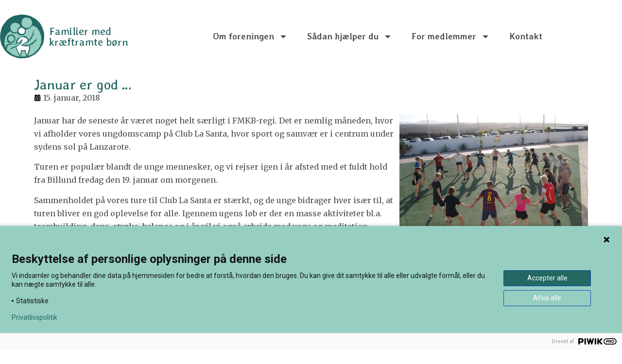

--- FILE ---
content_type: text/html; charset=UTF-8
request_url: https://www.fmkb.dk/januar-er-god/
body_size: 19396
content:
<!doctype html>
<html lang="da-DK">
<head>
	<meta charset="UTF-8">
	<meta name="viewport" content="width=device-width, initial-scale=1">
	<link rel="profile" href="https://gmpg.org/xfn/11">
	<title>Januar er god … - Familier med kræftramte børn</title>

<!-- The SEO Framework by Sybre Waaijer -->
<meta name="robots" content="max-snippet:-1,max-image-preview:large,max-video-preview:-1" />
<link rel="canonical" href="https://www.fmkb.dk/januar-er-god/" />
<meta name="description" content="Januar har de seneste år været noget helt særligt i FMKB-regi. Det er nemlig måneden, hvor vi afholder vores ungdomscamp på Club La Santa, hvor sport og samvær…" />
<meta property="og:type" content="article" />
<meta property="og:locale" content="da_DK" />
<meta property="og:site_name" content="Familier med kræftramte børn" />
<meta property="og:title" content="Januar er god …" />
<meta property="og:description" content="Januar har de seneste år været noget helt særligt i FMKB-regi. Det er nemlig måneden, hvor vi afholder vores ungdomscamp på Club La Santa, hvor sport og samvær er i centrum under sydens sol på…" />
<meta property="og:url" content="https://www.fmkb.dk/januar-er-god/" />
<meta property="og:image" content="https://www.fmkb.dk/wp-content/uploads/2016/11/IMG_1251.jpg" />
<meta property="og:image:width" content="2048" />
<meta property="og:image:height" content="1536" />
<meta property="article:published_time" content="2018-01-15T08:22:36+00:00" />
<meta property="article:modified_time" content="2021-04-21T10:52:29+00:00" />
<meta property="article:publisher" content="https://www.facebook.com/fmkb.danmark" />
<meta name="twitter:card" content="summary_large_image" />
<meta name="twitter:title" content="Januar er god …" />
<meta name="twitter:description" content="Januar har de seneste år været noget helt særligt i FMKB-regi. Det er nemlig måneden, hvor vi afholder vores ungdomscamp på Club La Santa, hvor sport og samvær er i centrum under sydens sol på…" />
<meta name="twitter:image" content="https://www.fmkb.dk/wp-content/uploads/2016/11/IMG_1251.jpg" />
<script type="application/ld+json">{"@context":"https://schema.org","@graph":[{"@type":"WebSite","@id":"https://www.fmkb.dk/#/schema/WebSite","url":"https://www.fmkb.dk/","name":"Familier med kræftramte børn","description":"Støt børnekræftramte familier i Danmark","inLanguage":"da-DK","potentialAction":{"@type":"SearchAction","target":{"@type":"EntryPoint","urlTemplate":"https://www.fmkb.dk/search/{search_term_string}/"},"query-input":"required name=search_term_string"},"publisher":{"@type":"Organization","@id":"https://www.fmkb.dk/#/schema/Organization","name":"Familier med kræftramte børn","url":"https://www.fmkb.dk/","logo":{"@type":"ImageObject","url":"https://www.fmkb.dk/wp-content/uploads/2025/01/FMKB_ikon_2fv.png","contentUrl":"https://www.fmkb.dk/wp-content/uploads/2025/01/FMKB_ikon_2fv.png","width":1837,"height":1812,"contentSize":"164180"}}},{"@type":"WebPage","@id":"https://www.fmkb.dk/januar-er-god/","url":"https://www.fmkb.dk/januar-er-god/","name":"Januar er god … - Familier med kræftramte børn","description":"Januar har de seneste år været noget helt særligt i FMKB-regi. Det er nemlig måneden, hvor vi afholder vores ungdomscamp på Club La Santa, hvor sport og samvær…","inLanguage":"da-DK","isPartOf":{"@id":"https://www.fmkb.dk/#/schema/WebSite"},"breadcrumb":{"@type":"BreadcrumbList","@id":"https://www.fmkb.dk/#/schema/BreadcrumbList","itemListElement":[{"@type":"ListItem","position":1,"item":"https://www.fmkb.dk/","name":"Familier med kræftramte børn"},{"@type":"ListItem","position":2,"item":"https://www.fmkb.dk/category/home/","name":"Kategori: Forside"},{"@type":"ListItem","position":3,"name":"Januar er god …"}]},"potentialAction":{"@type":"ReadAction","target":"https://www.fmkb.dk/januar-er-god/"},"datePublished":"2018-01-15T08:22:36+00:00","dateModified":"2021-04-21T10:52:29+00:00","author":{"@type":"Person","@id":"https://www.fmkb.dk/#/schema/Person/dff9acad838c749dc961a69c83489c6f","name":"admin"}}]}</script>
<!-- / The SEO Framework by Sybre Waaijer | 10.58ms meta | 1.46ms boot -->

<link rel='dns-prefetch' href='//js.hs-scripts.com' />
<link rel='dns-prefetch' href='//www.googletagmanager.com' />
<link rel="alternate" type="application/rss+xml" title="Familier med kræftramte børn &raquo; Feed" href="https://www.fmkb.dk/feed/" />
<link rel="alternate" type="application/rss+xml" title="Familier med kræftramte børn &raquo;-kommentar-feed" href="https://www.fmkb.dk/comments/feed/" />
<link rel="alternate" type="text/calendar" title="Familier med kræftramte børn &raquo; iCal Feed" href="https://www.fmkb.dk/alleaktiviteter/?ical=1" />
<link rel="alternate" title="oEmbed (JSON)" type="application/json+oembed" href="https://www.fmkb.dk/wp-json/oembed/1.0/embed?url=https%3A%2F%2Fwww.fmkb.dk%2Fjanuar-er-god%2F" />
<link rel="alternate" title="oEmbed (XML)" type="text/xml+oembed" href="https://www.fmkb.dk/wp-json/oembed/1.0/embed?url=https%3A%2F%2Fwww.fmkb.dk%2Fjanuar-er-god%2F&#038;format=xml" />
<style id='wp-img-auto-sizes-contain-inline-css'>
img:is([sizes=auto i],[sizes^="auto," i]){contain-intrinsic-size:3000px 1500px}
/*# sourceURL=wp-img-auto-sizes-contain-inline-css */
</style>
<link rel='stylesheet' id='shipmondo-service-point-selector-block-style-css' href='https://www.fmkb.dk/bitnami/wordpress/wp-content/plugins/pakkelabels-for-woocommerce/public/build/blocks/service-point-selector/style-view.css?ver=4ffe73d575440c93dfc0' media='all' />
<link rel='stylesheet' id='tribe-events-pro-mini-calendar-block-styles-css' href='https://www.fmkb.dk/wp-content/plugins/events-calendar-pro/build/css/tribe-events-pro-mini-calendar-block.css?ver=7.7.12' media='all' />
<link rel='stylesheet' id='tec-variables-skeleton-css' href='https://www.fmkb.dk/wp-content/plugins/event-tickets/common/build/css/variables-skeleton.css?ver=6.10.1' media='all' />
<link rel='stylesheet' id='tec-variables-full-css' href='https://www.fmkb.dk/wp-content/plugins/event-tickets/common/build/css/variables-full.css?ver=6.10.1' media='all' />
<link rel='stylesheet' id='tribe-events-v2-virtual-single-block-css' href='https://www.fmkb.dk/wp-content/plugins/events-calendar-pro/build/css/events-virtual-single-block.css?ver=7.7.12' media='all' />
<style id='wp-emoji-styles-inline-css'>

	img.wp-smiley, img.emoji {
		display: inline !important;
		border: none !important;
		box-shadow: none !important;
		height: 1em !important;
		width: 1em !important;
		margin: 0 0.07em !important;
		vertical-align: -0.1em !important;
		background: none !important;
		padding: 0 !important;
	}
/*# sourceURL=wp-emoji-styles-inline-css */
</style>
<link rel='stylesheet' id='wp-block-library-css' href='https://www.fmkb.dk/wp-includes/css/dist/block-library/style.min.css?ver=6.9' media='all' />
<style id='global-styles-inline-css'>
:root{--wp--preset--aspect-ratio--square: 1;--wp--preset--aspect-ratio--4-3: 4/3;--wp--preset--aspect-ratio--3-4: 3/4;--wp--preset--aspect-ratio--3-2: 3/2;--wp--preset--aspect-ratio--2-3: 2/3;--wp--preset--aspect-ratio--16-9: 16/9;--wp--preset--aspect-ratio--9-16: 9/16;--wp--preset--color--black: #000000;--wp--preset--color--cyan-bluish-gray: #abb8c3;--wp--preset--color--white: #ffffff;--wp--preset--color--pale-pink: #f78da7;--wp--preset--color--vivid-red: #cf2e2e;--wp--preset--color--luminous-vivid-orange: #ff6900;--wp--preset--color--luminous-vivid-amber: #fcb900;--wp--preset--color--light-green-cyan: #7bdcb5;--wp--preset--color--vivid-green-cyan: #00d084;--wp--preset--color--pale-cyan-blue: #8ed1fc;--wp--preset--color--vivid-cyan-blue: #0693e3;--wp--preset--color--vivid-purple: #9b51e0;--wp--preset--gradient--vivid-cyan-blue-to-vivid-purple: linear-gradient(135deg,rgb(6,147,227) 0%,rgb(155,81,224) 100%);--wp--preset--gradient--light-green-cyan-to-vivid-green-cyan: linear-gradient(135deg,rgb(122,220,180) 0%,rgb(0,208,130) 100%);--wp--preset--gradient--luminous-vivid-amber-to-luminous-vivid-orange: linear-gradient(135deg,rgb(252,185,0) 0%,rgb(255,105,0) 100%);--wp--preset--gradient--luminous-vivid-orange-to-vivid-red: linear-gradient(135deg,rgb(255,105,0) 0%,rgb(207,46,46) 100%);--wp--preset--gradient--very-light-gray-to-cyan-bluish-gray: linear-gradient(135deg,rgb(238,238,238) 0%,rgb(169,184,195) 100%);--wp--preset--gradient--cool-to-warm-spectrum: linear-gradient(135deg,rgb(74,234,220) 0%,rgb(151,120,209) 20%,rgb(207,42,186) 40%,rgb(238,44,130) 60%,rgb(251,105,98) 80%,rgb(254,248,76) 100%);--wp--preset--gradient--blush-light-purple: linear-gradient(135deg,rgb(255,206,236) 0%,rgb(152,150,240) 100%);--wp--preset--gradient--blush-bordeaux: linear-gradient(135deg,rgb(254,205,165) 0%,rgb(254,45,45) 50%,rgb(107,0,62) 100%);--wp--preset--gradient--luminous-dusk: linear-gradient(135deg,rgb(255,203,112) 0%,rgb(199,81,192) 50%,rgb(65,88,208) 100%);--wp--preset--gradient--pale-ocean: linear-gradient(135deg,rgb(255,245,203) 0%,rgb(182,227,212) 50%,rgb(51,167,181) 100%);--wp--preset--gradient--electric-grass: linear-gradient(135deg,rgb(202,248,128) 0%,rgb(113,206,126) 100%);--wp--preset--gradient--midnight: linear-gradient(135deg,rgb(2,3,129) 0%,rgb(40,116,252) 100%);--wp--preset--font-size--small: 13px;--wp--preset--font-size--medium: 20px;--wp--preset--font-size--large: 36px;--wp--preset--font-size--x-large: 42px;--wp--preset--spacing--20: 0.44rem;--wp--preset--spacing--30: 0.67rem;--wp--preset--spacing--40: 1rem;--wp--preset--spacing--50: 1.5rem;--wp--preset--spacing--60: 2.25rem;--wp--preset--spacing--70: 3.38rem;--wp--preset--spacing--80: 5.06rem;--wp--preset--shadow--natural: 6px 6px 9px rgba(0, 0, 0, 0.2);--wp--preset--shadow--deep: 12px 12px 50px rgba(0, 0, 0, 0.4);--wp--preset--shadow--sharp: 6px 6px 0px rgba(0, 0, 0, 0.2);--wp--preset--shadow--outlined: 6px 6px 0px -3px rgb(255, 255, 255), 6px 6px rgb(0, 0, 0);--wp--preset--shadow--crisp: 6px 6px 0px rgb(0, 0, 0);}:root { --wp--style--global--content-size: 800px;--wp--style--global--wide-size: 1200px; }:where(body) { margin: 0; }.wp-site-blocks > .alignleft { float: left; margin-right: 2em; }.wp-site-blocks > .alignright { float: right; margin-left: 2em; }.wp-site-blocks > .aligncenter { justify-content: center; margin-left: auto; margin-right: auto; }:where(.wp-site-blocks) > * { margin-block-start: 24px; margin-block-end: 0; }:where(.wp-site-blocks) > :first-child { margin-block-start: 0; }:where(.wp-site-blocks) > :last-child { margin-block-end: 0; }:root { --wp--style--block-gap: 24px; }:root :where(.is-layout-flow) > :first-child{margin-block-start: 0;}:root :where(.is-layout-flow) > :last-child{margin-block-end: 0;}:root :where(.is-layout-flow) > *{margin-block-start: 24px;margin-block-end: 0;}:root :where(.is-layout-constrained) > :first-child{margin-block-start: 0;}:root :where(.is-layout-constrained) > :last-child{margin-block-end: 0;}:root :where(.is-layout-constrained) > *{margin-block-start: 24px;margin-block-end: 0;}:root :where(.is-layout-flex){gap: 24px;}:root :where(.is-layout-grid){gap: 24px;}.is-layout-flow > .alignleft{float: left;margin-inline-start: 0;margin-inline-end: 2em;}.is-layout-flow > .alignright{float: right;margin-inline-start: 2em;margin-inline-end: 0;}.is-layout-flow > .aligncenter{margin-left: auto !important;margin-right: auto !important;}.is-layout-constrained > .alignleft{float: left;margin-inline-start: 0;margin-inline-end: 2em;}.is-layout-constrained > .alignright{float: right;margin-inline-start: 2em;margin-inline-end: 0;}.is-layout-constrained > .aligncenter{margin-left: auto !important;margin-right: auto !important;}.is-layout-constrained > :where(:not(.alignleft):not(.alignright):not(.alignfull)){max-width: var(--wp--style--global--content-size);margin-left: auto !important;margin-right: auto !important;}.is-layout-constrained > .alignwide{max-width: var(--wp--style--global--wide-size);}body .is-layout-flex{display: flex;}.is-layout-flex{flex-wrap: wrap;align-items: center;}.is-layout-flex > :is(*, div){margin: 0;}body .is-layout-grid{display: grid;}.is-layout-grid > :is(*, div){margin: 0;}body{padding-top: 0px;padding-right: 0px;padding-bottom: 0px;padding-left: 0px;}a:where(:not(.wp-element-button)){text-decoration: underline;}:root :where(.wp-element-button, .wp-block-button__link){background-color: #32373c;border-width: 0;color: #fff;font-family: inherit;font-size: inherit;font-style: inherit;font-weight: inherit;letter-spacing: inherit;line-height: inherit;padding-top: calc(0.667em + 2px);padding-right: calc(1.333em + 2px);padding-bottom: calc(0.667em + 2px);padding-left: calc(1.333em + 2px);text-decoration: none;text-transform: inherit;}.has-black-color{color: var(--wp--preset--color--black) !important;}.has-cyan-bluish-gray-color{color: var(--wp--preset--color--cyan-bluish-gray) !important;}.has-white-color{color: var(--wp--preset--color--white) !important;}.has-pale-pink-color{color: var(--wp--preset--color--pale-pink) !important;}.has-vivid-red-color{color: var(--wp--preset--color--vivid-red) !important;}.has-luminous-vivid-orange-color{color: var(--wp--preset--color--luminous-vivid-orange) !important;}.has-luminous-vivid-amber-color{color: var(--wp--preset--color--luminous-vivid-amber) !important;}.has-light-green-cyan-color{color: var(--wp--preset--color--light-green-cyan) !important;}.has-vivid-green-cyan-color{color: var(--wp--preset--color--vivid-green-cyan) !important;}.has-pale-cyan-blue-color{color: var(--wp--preset--color--pale-cyan-blue) !important;}.has-vivid-cyan-blue-color{color: var(--wp--preset--color--vivid-cyan-blue) !important;}.has-vivid-purple-color{color: var(--wp--preset--color--vivid-purple) !important;}.has-black-background-color{background-color: var(--wp--preset--color--black) !important;}.has-cyan-bluish-gray-background-color{background-color: var(--wp--preset--color--cyan-bluish-gray) !important;}.has-white-background-color{background-color: var(--wp--preset--color--white) !important;}.has-pale-pink-background-color{background-color: var(--wp--preset--color--pale-pink) !important;}.has-vivid-red-background-color{background-color: var(--wp--preset--color--vivid-red) !important;}.has-luminous-vivid-orange-background-color{background-color: var(--wp--preset--color--luminous-vivid-orange) !important;}.has-luminous-vivid-amber-background-color{background-color: var(--wp--preset--color--luminous-vivid-amber) !important;}.has-light-green-cyan-background-color{background-color: var(--wp--preset--color--light-green-cyan) !important;}.has-vivid-green-cyan-background-color{background-color: var(--wp--preset--color--vivid-green-cyan) !important;}.has-pale-cyan-blue-background-color{background-color: var(--wp--preset--color--pale-cyan-blue) !important;}.has-vivid-cyan-blue-background-color{background-color: var(--wp--preset--color--vivid-cyan-blue) !important;}.has-vivid-purple-background-color{background-color: var(--wp--preset--color--vivid-purple) !important;}.has-black-border-color{border-color: var(--wp--preset--color--black) !important;}.has-cyan-bluish-gray-border-color{border-color: var(--wp--preset--color--cyan-bluish-gray) !important;}.has-white-border-color{border-color: var(--wp--preset--color--white) !important;}.has-pale-pink-border-color{border-color: var(--wp--preset--color--pale-pink) !important;}.has-vivid-red-border-color{border-color: var(--wp--preset--color--vivid-red) !important;}.has-luminous-vivid-orange-border-color{border-color: var(--wp--preset--color--luminous-vivid-orange) !important;}.has-luminous-vivid-amber-border-color{border-color: var(--wp--preset--color--luminous-vivid-amber) !important;}.has-light-green-cyan-border-color{border-color: var(--wp--preset--color--light-green-cyan) !important;}.has-vivid-green-cyan-border-color{border-color: var(--wp--preset--color--vivid-green-cyan) !important;}.has-pale-cyan-blue-border-color{border-color: var(--wp--preset--color--pale-cyan-blue) !important;}.has-vivid-cyan-blue-border-color{border-color: var(--wp--preset--color--vivid-cyan-blue) !important;}.has-vivid-purple-border-color{border-color: var(--wp--preset--color--vivid-purple) !important;}.has-vivid-cyan-blue-to-vivid-purple-gradient-background{background: var(--wp--preset--gradient--vivid-cyan-blue-to-vivid-purple) !important;}.has-light-green-cyan-to-vivid-green-cyan-gradient-background{background: var(--wp--preset--gradient--light-green-cyan-to-vivid-green-cyan) !important;}.has-luminous-vivid-amber-to-luminous-vivid-orange-gradient-background{background: var(--wp--preset--gradient--luminous-vivid-amber-to-luminous-vivid-orange) !important;}.has-luminous-vivid-orange-to-vivid-red-gradient-background{background: var(--wp--preset--gradient--luminous-vivid-orange-to-vivid-red) !important;}.has-very-light-gray-to-cyan-bluish-gray-gradient-background{background: var(--wp--preset--gradient--very-light-gray-to-cyan-bluish-gray) !important;}.has-cool-to-warm-spectrum-gradient-background{background: var(--wp--preset--gradient--cool-to-warm-spectrum) !important;}.has-blush-light-purple-gradient-background{background: var(--wp--preset--gradient--blush-light-purple) !important;}.has-blush-bordeaux-gradient-background{background: var(--wp--preset--gradient--blush-bordeaux) !important;}.has-luminous-dusk-gradient-background{background: var(--wp--preset--gradient--luminous-dusk) !important;}.has-pale-ocean-gradient-background{background: var(--wp--preset--gradient--pale-ocean) !important;}.has-electric-grass-gradient-background{background: var(--wp--preset--gradient--electric-grass) !important;}.has-midnight-gradient-background{background: var(--wp--preset--gradient--midnight) !important;}.has-small-font-size{font-size: var(--wp--preset--font-size--small) !important;}.has-medium-font-size{font-size: var(--wp--preset--font-size--medium) !important;}.has-large-font-size{font-size: var(--wp--preset--font-size--large) !important;}.has-x-large-font-size{font-size: var(--wp--preset--font-size--x-large) !important;}
:root :where(.wp-block-pullquote){font-size: 1.5em;line-height: 1.6;}
/*# sourceURL=global-styles-inline-css */
</style>
<link rel='stylesheet' id='wpmenucart-icons-css' href='https://www.fmkb.dk/wp-content/plugins/woocommerce-menu-bar-cart/assets/css/wpmenucart-icons.min.css?ver=2.14.12' media='all' />
<style id='wpmenucart-icons-inline-css'>
@font-face{font-family:WPMenuCart;src:url(https://www.fmkb.dk/wp-content/plugins/woocommerce-menu-bar-cart/assets/fonts/WPMenuCart.eot);src:url(https://www.fmkb.dk/wp-content/plugins/woocommerce-menu-bar-cart/assets/fonts/WPMenuCart.eot?#iefix) format('embedded-opentype'),url(https://www.fmkb.dk/wp-content/plugins/woocommerce-menu-bar-cart/assets/fonts/WPMenuCart.woff2) format('woff2'),url(https://www.fmkb.dk/wp-content/plugins/woocommerce-menu-bar-cart/assets/fonts/WPMenuCart.woff) format('woff'),url(https://www.fmkb.dk/wp-content/plugins/woocommerce-menu-bar-cart/assets/fonts/WPMenuCart.ttf) format('truetype'),url(https://www.fmkb.dk/wp-content/plugins/woocommerce-menu-bar-cart/assets/fonts/WPMenuCart.svg#WPMenuCart) format('svg');font-weight:400;font-style:normal;font-display:swap}
/*# sourceURL=wpmenucart-icons-inline-css */
</style>
<link rel='stylesheet' id='wpmenucart-css' href='https://www.fmkb.dk/wp-content/plugins/woocommerce-menu-bar-cart/assets/css/wpmenucart-main.min.css?ver=2.14.12' media='all' />
<link rel='stylesheet' id='woocommerce-layout-css' href='https://www.fmkb.dk/wp-content/plugins/woocommerce/assets/css/woocommerce-layout.css?ver=10.4.3' media='all' />
<link rel='stylesheet' id='woocommerce-smallscreen-css' href='https://www.fmkb.dk/wp-content/plugins/woocommerce/assets/css/woocommerce-smallscreen.css?ver=10.4.3' media='only screen and (max-width: 768px)' />
<link rel='stylesheet' id='woocommerce-general-css' href='https://www.fmkb.dk/wp-content/plugins/woocommerce/assets/css/woocommerce.css?ver=10.4.3' media='all' />
<style id='woocommerce-inline-inline-css'>
.woocommerce form .form-row .required { visibility: visible; }
/*# sourceURL=woocommerce-inline-inline-css */
</style>
<link rel='stylesheet' id='tribe-events-v2-single-skeleton-css' href='https://www.fmkb.dk/wp-content/plugins/the-events-calendar/build/css/tribe-events-single-skeleton.css?ver=6.15.14' media='all' />
<link rel='stylesheet' id='tribe-events-v2-single-skeleton-full-css' href='https://www.fmkb.dk/wp-content/plugins/the-events-calendar/build/css/tribe-events-single-full.css?ver=6.15.14' media='all' />
<link rel='stylesheet' id='tec-events-elementor-widgets-base-styles-css' href='https://www.fmkb.dk/wp-content/plugins/the-events-calendar/build/css/integrations/plugins/elementor/widgets/widget-base.css?ver=6.15.14' media='all' />
<link rel='stylesheet' id='hello-elementor-css' href='https://www.fmkb.dk/wp-content/themes/hello-elementor/assets/css/reset.css?ver=3.4.6' media='all' />
<link rel='stylesheet' id='hello-elementor-theme-style-css' href='https://www.fmkb.dk/wp-content/themes/hello-elementor/assets/css/theme.css?ver=3.4.6' media='all' />
<link rel='stylesheet' id='hello-elementor-header-footer-css' href='https://www.fmkb.dk/wp-content/themes/hello-elementor/assets/css/header-footer.css?ver=3.4.6' media='all' />
<link rel='stylesheet' id='elementor-frontend-css' href='https://www.fmkb.dk/wp-content/plugins/elementor/assets/css/frontend.min.css?ver=3.34.2' media='all' />
<link rel='stylesheet' id='elementor-post-28301-css' href='https://www.fmkb.dk/wp-content/uploads/elementor/css/post-28301.css?ver=1769017604' media='all' />
<link rel='stylesheet' id='widget-image-css' href='https://www.fmkb.dk/wp-content/plugins/elementor/assets/css/widget-image.min.css?ver=3.34.2' media='all' />
<link rel='stylesheet' id='widget-heading-css' href='https://www.fmkb.dk/wp-content/plugins/elementor/assets/css/widget-heading.min.css?ver=3.34.2' media='all' />
<link rel='stylesheet' id='widget-nav-menu-css' href='https://www.fmkb.dk/wp-content/plugins/elementor-pro/assets/css/widget-nav-menu.min.css?ver=3.34.1' media='all' />
<link rel='stylesheet' id='widget-icon-list-css' href='https://www.fmkb.dk/wp-content/plugins/elementor/assets/css/widget-icon-list.min.css?ver=3.34.2' media='all' />
<link rel='stylesheet' id='widget-social-icons-css' href='https://www.fmkb.dk/wp-content/plugins/elementor/assets/css/widget-social-icons.min.css?ver=3.34.2' media='all' />
<link rel='stylesheet' id='e-apple-webkit-css' href='https://www.fmkb.dk/wp-content/plugins/elementor/assets/css/conditionals/apple-webkit.min.css?ver=3.34.2' media='all' />
<link rel='stylesheet' id='widget-post-info-css' href='https://www.fmkb.dk/wp-content/plugins/elementor-pro/assets/css/widget-post-info.min.css?ver=3.34.1' media='all' />
<link rel='stylesheet' id='elementor-post-13-css' href='https://www.fmkb.dk/wp-content/uploads/elementor/css/post-13.css?ver=1769017605' media='all' />
<link rel='stylesheet' id='elementor-post-92-css' href='https://www.fmkb.dk/wp-content/uploads/elementor/css/post-92.css?ver=1769017605' media='all' />
<link rel='stylesheet' id='elementor-post-71628-css' href='https://www.fmkb.dk/wp-content/uploads/elementor/css/post-71628.css?ver=1769017717' media='all' />
<link rel='stylesheet' id='vipps-gw-css' href='https://www.fmkb.dk/wp-content/plugins/woo-vipps/payment/css/vipps.css?ver=1768848664' media='all' />
<link rel='stylesheet' id='elementor-gf-averialibre-css' href='https://fonts.googleapis.com/css?family=Averia+Libre:100,100italic,200,200italic,300,300italic,400,400italic,500,500italic,600,600italic,700,700italic,800,800italic,900,900italic&#038;display=auto' media='all' />
<link rel='stylesheet' id='elementor-gf-merriweather-css' href='https://fonts.googleapis.com/css?family=Merriweather:100,100italic,200,200italic,300,300italic,400,400italic,500,500italic,600,600italic,700,700italic,800,800italic,900,900italic&#038;display=auto' media='all' />
<link rel='stylesheet' id='elementor-gf-roboto-css' href='https://fonts.googleapis.com/css?family=Roboto:100,100italic,200,200italic,300,300italic,400,400italic,500,500italic,600,600italic,700,700italic,800,800italic,900,900italic&#038;display=auto' media='all' />
<script src="https://www.fmkb.dk/wp-includes/js/jquery/jquery.min.js?ver=3.7.1" id="jquery-core-js"></script>
<script src="https://www.fmkb.dk/wp-includes/js/jquery/jquery-migrate.min.js?ver=3.4.1" id="jquery-migrate-js"></script>
<script src="https://www.fmkb.dk/wp-content/plugins/woocommerce/assets/js/jquery-blockui/jquery.blockUI.min.js?ver=2.7.0-wc.10.4.3" id="wc-jquery-blockui-js" defer data-wp-strategy="defer"></script>
<script id="wc-add-to-cart-js-extra">
var wc_add_to_cart_params = {"ajax_url":"/wp-admin/admin-ajax.php","wc_ajax_url":"/?wc-ajax=%%endpoint%%","i18n_view_cart":"Se kurv","cart_url":"https://www.fmkb.dk/kurv/","is_cart":"","cart_redirect_after_add":"no"};
//# sourceURL=wc-add-to-cart-js-extra
</script>
<script src="https://www.fmkb.dk/wp-content/plugins/woocommerce/assets/js/frontend/add-to-cart.min.js?ver=10.4.3" id="wc-add-to-cart-js" defer data-wp-strategy="defer"></script>
<script src="https://www.fmkb.dk/wp-content/plugins/woocommerce/assets/js/js-cookie/js.cookie.min.js?ver=2.1.4-wc.10.4.3" id="wc-js-cookie-js" defer data-wp-strategy="defer"></script>
<script id="woocommerce-js-extra">
var woocommerce_params = {"ajax_url":"/wp-admin/admin-ajax.php","wc_ajax_url":"/?wc-ajax=%%endpoint%%","i18n_password_show":"Vis adgangskode","i18n_password_hide":"Skjul adgangskode"};
//# sourceURL=woocommerce-js-extra
</script>
<script src="https://www.fmkb.dk/wp-content/plugins/woocommerce/assets/js/frontend/woocommerce.min.js?ver=10.4.3" id="woocommerce-js" defer data-wp-strategy="defer"></script>

<!-- Google tag (gtag.js) snippet added by Site Kit -->
<!-- Google Analytics-snippet tilføjet af Site Kit -->
<script src="https://www.googletagmanager.com/gtag/js?id=GT-WRF7HFV" id="google_gtagjs-js" async></script>
<script id="google_gtagjs-js-after">
window.dataLayer = window.dataLayer || [];function gtag(){dataLayer.push(arguments);}
gtag("set","linker",{"domains":["www.fmkb.dk"]});
gtag("js", new Date());
gtag("set", "developer_id.dZTNiMT", true);
gtag("config", "GT-WRF7HFV", {"googlesitekit_post_type":"post"});
//# sourceURL=google_gtagjs-js-after
</script>
<link rel="https://api.w.org/" href="https://www.fmkb.dk/wp-json/" /><link rel="alternate" title="JSON" type="application/json" href="https://www.fmkb.dk/wp-json/wp/v2/posts/7379" /><link rel="EditURI" type="application/rsd+xml" title="RSD" href="https://www.fmkb.dk/xmlrpc.php?rsd" />
<meta name="generator" content="Site Kit by Google 1.170.0" />			<!-- DO NOT COPY THIS SNIPPET! Start of Page Analytics Tracking for HubSpot WordPress plugin v11.3.37-->
			<script class="hsq-set-content-id" data-content-id="blog-post">
				var _hsq = _hsq || [];
				_hsq.push(["setContentType", "blog-post"]);
			</script>
			<!-- DO NOT COPY THIS SNIPPET! End of Page Analytics Tracking for HubSpot WordPress plugin -->
			<meta name="et-api-version" content="v1"><meta name="et-api-origin" content="https://www.fmkb.dk"><link rel="https://theeventscalendar.com/" href="https://www.fmkb.dk/wp-json/tribe/tickets/v1/" /><meta name="tec-api-version" content="v1"><meta name="tec-api-origin" content="https://www.fmkb.dk"><link rel="alternate" href="https://www.fmkb.dk/wp-json/tribe/events/v1/" /><!-- Google site verification - Google for WooCommerce -->
<meta name="google-site-verification" content="IJDikISwZN3Ic9OY-zVch4G9F0Qch3KEjZzPLDEiDpk" />
	<noscript><style>.woocommerce-product-gallery{ opacity: 1 !important; }</style></noscript>
	<meta name="generator" content="Elementor 3.34.2; features: e_font_icon_svg, additional_custom_breakpoints; settings: css_print_method-external, google_font-enabled, font_display-auto">
<style>
	.elementor-text-editor a{
		text-decoration: underline;
	}
</style>
<link rel="apple-touch-icon" sizes="180x180" href="/apple-touch-icon.png">
<link rel="icon" type="image/png" sizes="32x32" href="/favicon-32x32.png">
<link rel="icon" type="image/png" sizes="16x16" href="/favicon-16x16.png">
<link rel="manifest" href="/site.webmanifest">
<link rel="mask-icon" href="/safari-pinned-tab.svg" color="#5bbad5">
<meta name="msapplication-TileColor" content="#da532c">
<meta name="theme-color" content="#ffffff">
<style>
.woocommerce-loop-category__title mark.count {
    display: none;
}

</style>
<style>
.tribe-events-c-subscribe-dropdown__container {
display: block!important;
}
	@media (max-width: 500px) {
.tribe-events-sub-nav li a {
	color: white!important;
}
	}
	
	.postid-61023 .tribe-tickets__rsvp-wrapper {
		display: none;
	}
	
	.postid-61023 .tribe-tickets__rsvp-wrapper[data-rsvp-id="61025"] {
		display: block!important;
	}
</style>
<style> a[href="https://www.fmkb.dk/vipps_kassen/"] { -webkit-touch-callout: none;  } </style>
			<style>
				.e-con.e-parent:nth-of-type(n+4):not(.e-lazyloaded):not(.e-no-lazyload),
				.e-con.e-parent:nth-of-type(n+4):not(.e-lazyloaded):not(.e-no-lazyload) * {
					background-image: none !important;
				}
				@media screen and (max-height: 1024px) {
					.e-con.e-parent:nth-of-type(n+3):not(.e-lazyloaded):not(.e-no-lazyload),
					.e-con.e-parent:nth-of-type(n+3):not(.e-lazyloaded):not(.e-no-lazyload) * {
						background-image: none !important;
					}
				}
				@media screen and (max-height: 640px) {
					.e-con.e-parent:nth-of-type(n+2):not(.e-lazyloaded):not(.e-no-lazyload),
					.e-con.e-parent:nth-of-type(n+2):not(.e-lazyloaded):not(.e-no-lazyload) * {
						background-image: none !important;
					}
				}
			</style>
			</head>
<body class="wp-singular post-template-default single single-post postid-7379 single-format-standard wp-custom-logo wp-embed-responsive wp-theme-hello-elementor theme-hello-elementor woocommerce-no-js tribe-no-js tec-no-tickets-on-recurring tec-no-rsvp-on-recurring hello-elementor-default elementor-default elementor-kit-28301 elementor-page-71628 tribe-theme-hello-elementor">

<script data-cookieconsent="ignore">
(function(window,document,dataLayerName,id){
window[dataLayerName]=window[dataLayerName]||[],window[dataLayerName].push({start:(new Date).getTime(),event:"stg.start"});var scripts=document.getElementsByTagName('script')[0],tags=document.createElement('script');
function stgCreateCookie(a,b,c){var d="";if(c){var e=new Date;e.setTime(e.getTime()+24*c*60*60*1e3),d=";expires="+e.toUTCString()}document.cookie=a+"="+b+d+";path=/"}
var isStgDebug=(window.location.href.match("stg_debug")||document.cookie.match("stg_debug"))&&!window.location.href.match("stg_disable_debug");stgCreateCookie("stg_debug",isStgDebug?1:"",isStgDebug?14:-1);
var qP=[];dataLayerName!=="dataLayer"&&qP.push("data_layer_name="+dataLayerName),isStgDebug&&qP.push("stg_debug");var qPString=qP.length>0?("?"+qP.join("&")):"";
tags.async=!0,tags.src="https://fmkb.containers.piwik.pro/"+id+".js"+qPString,scripts.parentNode.insertBefore(tags,scripts);
!function(a,n,i){a[n]=a[n]||{};for(var c=0;c<i.length;c++)!function(i){a[n][i]=a[n][i]||{},a[n][i].api=a[n][i].api||function(){var a=[].slice.call(arguments,0);"string"==typeof a[0]&&window[dataLayerName].push({event:n+"."+i+":"+a[0],parameters:[].slice.call(arguments,1)})}}(i[c])}(window,"ppms",["tm","cm"]);
})(window,document,'piwikDataLayer','9b51556b-72ee-4292-910c-910b134c599f');
</script>

<a class="skip-link screen-reader-text" href="#content">Videre til indhold</a>

		<header data-elementor-type="header" data-elementor-id="13" class="elementor elementor-13 elementor-location-header" data-elementor-post-type="elementor_library">
					<section class="elementor-section elementor-top-section elementor-element elementor-element-07a412d elementor-section-boxed elementor-section-height-default elementor-section-height-default" data-id="07a412d" data-element_type="section">
						<div class="elementor-container elementor-column-gap-no">
					<div class="elementor-column elementor-col-33 elementor-top-column elementor-element elementor-element-cd298d6" data-id="cd298d6" data-element_type="column">
			<div class="elementor-widget-wrap elementor-element-populated">
						<div class="elementor-element elementor-element-9d284a7 elementor-widget elementor-widget-theme-site-logo elementor-widget-image" data-id="9d284a7" data-element_type="widget" data-widget_type="theme-site-logo.default">
				<div class="elementor-widget-container">
											<a href="https://www.fmkb.dk">
			<img fetchpriority="high" width="1837" height="1812" src="https://www.fmkb.dk/wp-content/uploads/2025/01/FMKB_ikon_2fv.png" class="attachment-full size-full wp-image-71504" alt="" srcset="https://www.fmkb.dk/wp-content/uploads/2025/01/FMKB_ikon_2fv.png 1837w, https://www.fmkb.dk/wp-content/uploads/2025/01/FMKB_ikon_2fv-100x100.png 100w, https://www.fmkb.dk/wp-content/uploads/2025/01/FMKB_ikon_2fv-600x592.png 600w, https://www.fmkb.dk/wp-content/uploads/2025/01/FMKB_ikon_2fv-300x296.png 300w, https://www.fmkb.dk/wp-content/uploads/2025/01/FMKB_ikon_2fv-1024x1010.png 1024w, https://www.fmkb.dk/wp-content/uploads/2025/01/FMKB_ikon_2fv-768x758.png 768w, https://www.fmkb.dk/wp-content/uploads/2025/01/FMKB_ikon_2fv-1536x1515.png 1536w" sizes="(max-width: 1837px) 100vw, 1837px" />				</a>
											</div>
				</div>
					</div>
		</div>
				<div class="elementor-column elementor-col-33 elementor-top-column elementor-element elementor-element-73dbee2" data-id="73dbee2" data-element_type="column">
			<div class="elementor-widget-wrap elementor-element-populated">
						<div class="elementor-element elementor-element-c799a60 elementor-widget elementor-widget-heading" data-id="c799a60" data-element_type="widget" data-widget_type="heading.default">
				<div class="elementor-widget-container">
					<h1 class="elementor-heading-title elementor-size-default"><a href="https://www.fmkb.dk">Familier med<br>kræftramte børn</a></h1>				</div>
				</div>
					</div>
		</div>
				<div class="elementor-column elementor-col-33 elementor-top-column elementor-element elementor-element-b75beb8" data-id="b75beb8" data-element_type="column" data-settings="{&quot;background_background&quot;:&quot;classic&quot;}">
			<div class="elementor-widget-wrap elementor-element-populated">
						<div class="elementor-element elementor-element-bc3742e elementor-nav-menu--stretch elementor-widget__width-initial elementor-nav-menu--dropdown-tablet elementor-nav-menu__text-align-aside elementor-nav-menu--toggle elementor-nav-menu--burger elementor-widget elementor-widget-nav-menu" data-id="bc3742e" data-element_type="widget" data-settings="{&quot;full_width&quot;:&quot;stretch&quot;,&quot;layout&quot;:&quot;horizontal&quot;,&quot;submenu_icon&quot;:{&quot;value&quot;:&quot;&lt;svg aria-hidden=\&quot;true\&quot; class=\&quot;e-font-icon-svg e-fas-caret-down\&quot; viewBox=\&quot;0 0 320 512\&quot; xmlns=\&quot;http:\/\/www.w3.org\/2000\/svg\&quot;&gt;&lt;path d=\&quot;M31.3 192h257.3c17.8 0 26.7 21.5 14.1 34.1L174.1 354.8c-7.8 7.8-20.5 7.8-28.3 0L17.2 226.1C4.6 213.5 13.5 192 31.3 192z\&quot;&gt;&lt;\/path&gt;&lt;\/svg&gt;&quot;,&quot;library&quot;:&quot;fa-solid&quot;},&quot;toggle&quot;:&quot;burger&quot;}" data-widget_type="nav-menu.default">
				<div class="elementor-widget-container">
								<nav aria-label="topmenu" class="elementor-nav-menu--main elementor-nav-menu__container elementor-nav-menu--layout-horizontal e--pointer-none">
				<ul id="menu-1-bc3742e" class="elementor-nav-menu"><li class="menu-item menu-item-type-custom menu-item-object-custom menu-item-has-children menu-item-156"><a href="#" class="elementor-item elementor-item-anchor">Om foreningen</a>
<ul class="sub-menu elementor-nav-menu--dropdown">
	<li class="menu-item menu-item-type-post_type menu-item-object-page menu-item-148"><a href="https://www.fmkb.dk/om-foreningen/" class="elementor-sub-item">Organisationen</a></li>
	<li class="menu-item menu-item-type-post_type menu-item-object-page menu-item-has-children menu-item-15798"><a href="https://www.fmkb.dk/samarbejde/" class="elementor-sub-item">Samarbejde</a>
	<ul class="sub-menu elementor-nav-menu--dropdown">
		<li class="menu-item menu-item-type-post_type menu-item-object-page menu-item-36207"><a href="https://www.fmkb.dk/en-stor-tak/" class="elementor-sub-item">En stor tak</a></li>
	</ul>
</li>
	<li class="menu-item menu-item-type-post_type menu-item-object-page menu-item-82014"><a href="https://www.fmkb.dk/aarets-kunstner-2026-erik-clausen/" class="elementor-sub-item">Årets kunstner 2026 – Erik Clausen</a></li>
	<li class="menu-item menu-item-type-post_type menu-item-object-page menu-item-44290"><a href="https://www.fmkb.dk/det-gaar-pengene-til/" class="elementor-sub-item">Det går pengene til</a></li>
	<li class="menu-item menu-item-type-post_type menu-item-object-page menu-item-15837"><a href="https://www.fmkb.dk/dokumenter/" class="elementor-sub-item">Dokumenter</a></li>
</ul>
</li>
<li class="menu-item menu-item-type-custom menu-item-object-custom menu-item-has-children menu-item-20"><a href="#" class="elementor-item elementor-item-anchor">Sådan hjælper du</a>
<ul class="sub-menu elementor-nav-menu--dropdown">
	<li class="menu-item menu-item-type-post_type menu-item-object-page menu-item-79425"><a href="https://www.fmkb.dk/stoet-vores-arbejde/" class="elementor-sub-item">Støt som privat</a></li>
	<li class="menu-item menu-item-type-taxonomy menu-item-object-product_cat menu-item-15474"><a href="https://www.fmkb.dk/vare-kategori/stoette-erhverv/" class="elementor-sub-item">Støt som virksomhed</a></li>
	<li class="menu-item menu-item-type-post_type menu-item-object-page menu-item-15475"><a href="https://www.fmkb.dk/shop/" class="elementor-sub-item">Webshop</a></li>
	<li class="menu-item menu-item-type-post_type menu-item-object-page menu-item-72424"><a href="https://www.fmkb.dk/arv-og-testamente/" class="elementor-sub-item">Arv og testamente</a></li>
	<li class="menu-item menu-item-type-post_type menu-item-object-page menu-item-44291"><a href="https://www.fmkb.dk/det-gaar-pengene-til/" class="elementor-sub-item">Det går pengene til</a></li>
	<li class="menu-item menu-item-type-post_type menu-item-object-page menu-item-77066"><a href="https://www.fmkb.dk/ok-stoetter-fmkb-sammen-med-dig/" class="elementor-sub-item">OK støtter FMKB sammen med dig!</a></li>
</ul>
</li>
<li class="menu-item menu-item-type-custom menu-item-object-custom menu-item-has-children menu-item-21"><a href="#" class="elementor-item elementor-item-anchor">For medlemmer</a>
<ul class="sub-menu elementor-nav-menu--dropdown">
	<li class="menu-item menu-item-type-post_type menu-item-object-page menu-item-38759"><a href="https://www.fmkb.dk/bliv-medlem-hs-2/" class="elementor-sub-item">Bliv medlem</a></li>
	<li class="menu-item menu-item-type-post_type menu-item-object-page menu-item-31431"><a href="https://www.fmkb.dk/medlemstilbud/" class="elementor-sub-item">Medlemstilbud</a></li>
	<li class="menu-item menu-item-type-custom menu-item-object-custom menu-item-18113"><a href="/aktiviteter" class="elementor-sub-item">Aktiviteter</a></li>
	<li class="menu-item menu-item-type-post_type menu-item-object-page menu-item-15981"><a href="https://www.fmkb.dk/ungetilbud/" class="elementor-sub-item">Ungenet</a></li>
	<li class="menu-item menu-item-type-post_type menu-item-object-page menu-item-54209"><a href="https://www.fmkb.dk/terminallegat/" class="elementor-sub-item">Terminallegat</a></li>
	<li class="menu-item menu-item-type-custom menu-item-object-custom menu-item-has-children menu-item-14601"><a href="#" class="elementor-sub-item elementor-item-anchor">Medlemsfordele</a>
	<ul class="sub-menu elementor-nav-menu--dropdown">
		<li class="menu-item menu-item-type-post_type menu-item-object-page menu-item-168"><a href="https://www.fmkb.dk/psykologhjaelp/" class="elementor-sub-item">Psykologhjælp</a></li>
		<li class="menu-item menu-item-type-post_type menu-item-object-page menu-item-14445"><a href="https://www.fmkb.dk/socialraadgiver/" class="elementor-sub-item">Socialrådgiver</a></li>
		<li class="menu-item menu-item-type-post_type menu-item-object-page menu-item-177"><a href="https://www.fmkb.dk/traeffer-team/" class="elementor-sub-item">FMKB’s Træffer-team</a></li>
		<li class="menu-item menu-item-type-post_type menu-item-object-page menu-item-56715"><a href="https://www.fmkb.dk/fmkbs-kontakt-paa-ouh/" class="elementor-sub-item">FMKB’s kontakt på OUH</a></li>
		<li class="menu-item menu-item-type-post_type menu-item-object-page menu-item-56716"><a href="https://www.fmkb.dk/fmkbs-kontakt-riget/" class="elementor-sub-item">FMKB’s kontakt på Rigshospitalet</a></li>
		<li class="menu-item menu-item-type-custom menu-item-object-custom menu-item-39737"><a href="/feriehuse/" class="elementor-sub-item">Feriehuse</a></li>
		<li class="menu-item menu-item-type-post_type menu-item-object-page menu-item-has-children menu-item-43446"><a href="https://www.fmkb.dk/medlemskonkurrencer/" class="elementor-sub-item">Medlemskonkurrencer</a>
		<ul class="sub-menu elementor-nav-menu--dropdown">
			<li class="menu-item menu-item-type-post_type menu-item-object-page menu-item-78870"><a href="https://www.fmkb.dk/storby-getaway-konkurrence/" class="elementor-sub-item">Storby Getaway</a></li>
			<li class="menu-item menu-item-type-post_type menu-item-object-page menu-item-79093"><a href="https://www.fmkb.dk/sommerferieophold-2026/" class="elementor-sub-item">Sommerferieophold 2026</a></li>
			<li class="menu-item menu-item-type-post_type menu-item-object-page menu-item-80878"><a href="https://www.fmkb.dk/advent-2025/" class="elementor-sub-item">Advent 2025</a></li>
		</ul>
</li>
	</ul>
</li>
</ul>
</li>
<li class="menu-item menu-item-type-post_type menu-item-object-page menu-item-14434"><a href="https://www.fmkb.dk/kontakt/" class="elementor-item">Kontakt</a></li>
<li class="menu-item wpmenucartli wpmenucart-display-right menu-item empty-wpmenucart" id="wpmenucartli"><a class="wpmenucart-contents empty-wpmenucart" style="display:none">&nbsp;</a></li></ul>			</nav>
					<div class="elementor-menu-toggle" role="button" tabindex="0" aria-label="Menuskift" aria-expanded="false">
			<svg aria-hidden="true" role="presentation" class="elementor-menu-toggle__icon--open e-font-icon-svg e-fas-bars" viewBox="0 0 448 512" xmlns="http://www.w3.org/2000/svg"><path d="M16 132h416c8.837 0 16-7.163 16-16V76c0-8.837-7.163-16-16-16H16C7.163 60 0 67.163 0 76v40c0 8.837 7.163 16 16 16zm0 160h416c8.837 0 16-7.163 16-16v-40c0-8.837-7.163-16-16-16H16c-8.837 0-16 7.163-16 16v40c0 8.837 7.163 16 16 16zm0 160h416c8.837 0 16-7.163 16-16v-40c0-8.837-7.163-16-16-16H16c-8.837 0-16 7.163-16 16v40c0 8.837 7.163 16 16 16z"></path></svg><svg aria-hidden="true" role="presentation" class="elementor-menu-toggle__icon--close e-font-icon-svg e-eicon-close" viewBox="0 0 1000 1000" xmlns="http://www.w3.org/2000/svg"><path d="M742 167L500 408 258 167C246 154 233 150 217 150 196 150 179 158 167 167 154 179 150 196 150 212 150 229 154 242 171 254L408 500 167 742C138 771 138 800 167 829 196 858 225 858 254 829L496 587 738 829C750 842 767 846 783 846 800 846 817 842 829 829 842 817 846 804 846 783 846 767 842 750 829 737L588 500 833 258C863 229 863 200 833 171 804 137 775 137 742 167Z"></path></svg>		</div>
					<nav class="elementor-nav-menu--dropdown elementor-nav-menu__container" aria-hidden="true">
				<ul id="menu-2-bc3742e" class="elementor-nav-menu"><li class="menu-item menu-item-type-custom menu-item-object-custom menu-item-has-children menu-item-156"><a href="#" class="elementor-item elementor-item-anchor" tabindex="-1">Om foreningen</a>
<ul class="sub-menu elementor-nav-menu--dropdown">
	<li class="menu-item menu-item-type-post_type menu-item-object-page menu-item-148"><a href="https://www.fmkb.dk/om-foreningen/" class="elementor-sub-item" tabindex="-1">Organisationen</a></li>
	<li class="menu-item menu-item-type-post_type menu-item-object-page menu-item-has-children menu-item-15798"><a href="https://www.fmkb.dk/samarbejde/" class="elementor-sub-item" tabindex="-1">Samarbejde</a>
	<ul class="sub-menu elementor-nav-menu--dropdown">
		<li class="menu-item menu-item-type-post_type menu-item-object-page menu-item-36207"><a href="https://www.fmkb.dk/en-stor-tak/" class="elementor-sub-item" tabindex="-1">En stor tak</a></li>
	</ul>
</li>
	<li class="menu-item menu-item-type-post_type menu-item-object-page menu-item-82014"><a href="https://www.fmkb.dk/aarets-kunstner-2026-erik-clausen/" class="elementor-sub-item" tabindex="-1">Årets kunstner 2026 – Erik Clausen</a></li>
	<li class="menu-item menu-item-type-post_type menu-item-object-page menu-item-44290"><a href="https://www.fmkb.dk/det-gaar-pengene-til/" class="elementor-sub-item" tabindex="-1">Det går pengene til</a></li>
	<li class="menu-item menu-item-type-post_type menu-item-object-page menu-item-15837"><a href="https://www.fmkb.dk/dokumenter/" class="elementor-sub-item" tabindex="-1">Dokumenter</a></li>
</ul>
</li>
<li class="menu-item menu-item-type-custom menu-item-object-custom menu-item-has-children menu-item-20"><a href="#" class="elementor-item elementor-item-anchor" tabindex="-1">Sådan hjælper du</a>
<ul class="sub-menu elementor-nav-menu--dropdown">
	<li class="menu-item menu-item-type-post_type menu-item-object-page menu-item-79425"><a href="https://www.fmkb.dk/stoet-vores-arbejde/" class="elementor-sub-item" tabindex="-1">Støt som privat</a></li>
	<li class="menu-item menu-item-type-taxonomy menu-item-object-product_cat menu-item-15474"><a href="https://www.fmkb.dk/vare-kategori/stoette-erhverv/" class="elementor-sub-item" tabindex="-1">Støt som virksomhed</a></li>
	<li class="menu-item menu-item-type-post_type menu-item-object-page menu-item-15475"><a href="https://www.fmkb.dk/shop/" class="elementor-sub-item" tabindex="-1">Webshop</a></li>
	<li class="menu-item menu-item-type-post_type menu-item-object-page menu-item-72424"><a href="https://www.fmkb.dk/arv-og-testamente/" class="elementor-sub-item" tabindex="-1">Arv og testamente</a></li>
	<li class="menu-item menu-item-type-post_type menu-item-object-page menu-item-44291"><a href="https://www.fmkb.dk/det-gaar-pengene-til/" class="elementor-sub-item" tabindex="-1">Det går pengene til</a></li>
	<li class="menu-item menu-item-type-post_type menu-item-object-page menu-item-77066"><a href="https://www.fmkb.dk/ok-stoetter-fmkb-sammen-med-dig/" class="elementor-sub-item" tabindex="-1">OK støtter FMKB sammen med dig!</a></li>
</ul>
</li>
<li class="menu-item menu-item-type-custom menu-item-object-custom menu-item-has-children menu-item-21"><a href="#" class="elementor-item elementor-item-anchor" tabindex="-1">For medlemmer</a>
<ul class="sub-menu elementor-nav-menu--dropdown">
	<li class="menu-item menu-item-type-post_type menu-item-object-page menu-item-38759"><a href="https://www.fmkb.dk/bliv-medlem-hs-2/" class="elementor-sub-item" tabindex="-1">Bliv medlem</a></li>
	<li class="menu-item menu-item-type-post_type menu-item-object-page menu-item-31431"><a href="https://www.fmkb.dk/medlemstilbud/" class="elementor-sub-item" tabindex="-1">Medlemstilbud</a></li>
	<li class="menu-item menu-item-type-custom menu-item-object-custom menu-item-18113"><a href="/aktiviteter" class="elementor-sub-item" tabindex="-1">Aktiviteter</a></li>
	<li class="menu-item menu-item-type-post_type menu-item-object-page menu-item-15981"><a href="https://www.fmkb.dk/ungetilbud/" class="elementor-sub-item" tabindex="-1">Ungenet</a></li>
	<li class="menu-item menu-item-type-post_type menu-item-object-page menu-item-54209"><a href="https://www.fmkb.dk/terminallegat/" class="elementor-sub-item" tabindex="-1">Terminallegat</a></li>
	<li class="menu-item menu-item-type-custom menu-item-object-custom menu-item-has-children menu-item-14601"><a href="#" class="elementor-sub-item elementor-item-anchor" tabindex="-1">Medlemsfordele</a>
	<ul class="sub-menu elementor-nav-menu--dropdown">
		<li class="menu-item menu-item-type-post_type menu-item-object-page menu-item-168"><a href="https://www.fmkb.dk/psykologhjaelp/" class="elementor-sub-item" tabindex="-1">Psykologhjælp</a></li>
		<li class="menu-item menu-item-type-post_type menu-item-object-page menu-item-14445"><a href="https://www.fmkb.dk/socialraadgiver/" class="elementor-sub-item" tabindex="-1">Socialrådgiver</a></li>
		<li class="menu-item menu-item-type-post_type menu-item-object-page menu-item-177"><a href="https://www.fmkb.dk/traeffer-team/" class="elementor-sub-item" tabindex="-1">FMKB’s Træffer-team</a></li>
		<li class="menu-item menu-item-type-post_type menu-item-object-page menu-item-56715"><a href="https://www.fmkb.dk/fmkbs-kontakt-paa-ouh/" class="elementor-sub-item" tabindex="-1">FMKB’s kontakt på OUH</a></li>
		<li class="menu-item menu-item-type-post_type menu-item-object-page menu-item-56716"><a href="https://www.fmkb.dk/fmkbs-kontakt-riget/" class="elementor-sub-item" tabindex="-1">FMKB’s kontakt på Rigshospitalet</a></li>
		<li class="menu-item menu-item-type-custom menu-item-object-custom menu-item-39737"><a href="/feriehuse/" class="elementor-sub-item" tabindex="-1">Feriehuse</a></li>
		<li class="menu-item menu-item-type-post_type menu-item-object-page menu-item-has-children menu-item-43446"><a href="https://www.fmkb.dk/medlemskonkurrencer/" class="elementor-sub-item" tabindex="-1">Medlemskonkurrencer</a>
		<ul class="sub-menu elementor-nav-menu--dropdown">
			<li class="menu-item menu-item-type-post_type menu-item-object-page menu-item-78870"><a href="https://www.fmkb.dk/storby-getaway-konkurrence/" class="elementor-sub-item" tabindex="-1">Storby Getaway</a></li>
			<li class="menu-item menu-item-type-post_type menu-item-object-page menu-item-79093"><a href="https://www.fmkb.dk/sommerferieophold-2026/" class="elementor-sub-item" tabindex="-1">Sommerferieophold 2026</a></li>
			<li class="menu-item menu-item-type-post_type menu-item-object-page menu-item-80878"><a href="https://www.fmkb.dk/advent-2025/" class="elementor-sub-item" tabindex="-1">Advent 2025</a></li>
		</ul>
</li>
	</ul>
</li>
</ul>
</li>
<li class="menu-item menu-item-type-post_type menu-item-object-page menu-item-14434"><a href="https://www.fmkb.dk/kontakt/" class="elementor-item" tabindex="-1">Kontakt</a></li>
<li class="menu-item wpmenucartli wpmenucart-display-right menu-item empty-wpmenucart" id="wpmenucartli"><a class="wpmenucart-contents empty-wpmenucart" style="display:none">&nbsp;</a></li></ul>			</nav>
						</div>
				</div>
					</div>
		</div>
					</div>
		</section>
				</header>
				<div data-elementor-type="single-post" data-elementor-id="71628" class="elementor elementor-71628 elementor-location-single post-7379 post type-post status-publish format-standard has-post-thumbnail hentry category-home category-nyheder" data-elementor-post-type="elementor_library">
			<div class="elementor-element elementor-element-7ac8250 e-flex e-con-boxed e-con e-parent" data-id="7ac8250" data-element_type="container">
					<div class="e-con-inner">
				<div class="elementor-element elementor-element-4fd04bd elementor-widget elementor-widget-theme-post-title elementor-page-title elementor-widget-heading" data-id="4fd04bd" data-element_type="widget" data-widget_type="theme-post-title.default">
				<div class="elementor-widget-container">
					<h1 class="elementor-heading-title elementor-size-default">Januar er god &#8230;</h1>				</div>
				</div>
				<div class="elementor-element elementor-element-7948c17 elementor-widget elementor-widget-post-info" data-id="7948c17" data-element_type="widget" data-widget_type="post-info.default">
				<div class="elementor-widget-container">
							<ul class="elementor-inline-items elementor-icon-list-items elementor-post-info">
								<li class="elementor-icon-list-item elementor-repeater-item-5a324c1 elementor-inline-item" itemprop="datePublished">
										<span class="elementor-icon-list-icon">
								<svg aria-hidden="true" class="e-font-icon-svg e-fas-calendar-alt" viewBox="0 0 448 512" xmlns="http://www.w3.org/2000/svg"><path d="M0 464c0 26.5 21.5 48 48 48h352c26.5 0 48-21.5 48-48V192H0v272zm320-196c0-6.6 5.4-12 12-12h40c6.6 0 12 5.4 12 12v40c0 6.6-5.4 12-12 12h-40c-6.6 0-12-5.4-12-12v-40zm0 128c0-6.6 5.4-12 12-12h40c6.6 0 12 5.4 12 12v40c0 6.6-5.4 12-12 12h-40c-6.6 0-12-5.4-12-12v-40zM192 268c0-6.6 5.4-12 12-12h40c6.6 0 12 5.4 12 12v40c0 6.6-5.4 12-12 12h-40c-6.6 0-12-5.4-12-12v-40zm0 128c0-6.6 5.4-12 12-12h40c6.6 0 12 5.4 12 12v40c0 6.6-5.4 12-12 12h-40c-6.6 0-12-5.4-12-12v-40zM64 268c0-6.6 5.4-12 12-12h40c6.6 0 12 5.4 12 12v40c0 6.6-5.4 12-12 12H76c-6.6 0-12-5.4-12-12v-40zm0 128c0-6.6 5.4-12 12-12h40c6.6 0 12 5.4 12 12v40c0 6.6-5.4 12-12 12H76c-6.6 0-12-5.4-12-12v-40zM400 64h-48V16c0-8.8-7.2-16-16-16h-32c-8.8 0-16 7.2-16 16v48H160V16c0-8.8-7.2-16-16-16h-32c-8.8 0-16 7.2-16 16v48H48C21.5 64 0 85.5 0 112v48h448v-48c0-26.5-21.5-48-48-48z"></path></svg>							</span>
									<span class="elementor-icon-list-text elementor-post-info__item elementor-post-info__item--type-date">
										<time>15. januar, 2018</time>					</span>
								</li>
				</ul>
						</div>
				</div>
					</div>
				</div>
		<div class="elementor-element elementor-element-0c5c62b e-flex e-con-boxed e-con e-parent" data-id="0c5c62b" data-element_type="container">
					<div class="e-con-inner">
				<div class="elementor-element elementor-element-5ff955a elementor-widget__width-initial elementor-widget-mobile__width-inherit elementor-widget elementor-widget-theme-post-content" data-id="5ff955a" data-element_type="widget" data-widget_type="theme-post-content.default">
				<div class="elementor-widget-container">
					<p>Januar har de seneste år været noget helt særligt i FMKB-regi. Det er nemlig måneden, hvor vi afholder vores ungdomscamp på Club La Santa, hvor sport og samvær er i centrum under sydens sol på Lanzarote.</p>
<p>Turen er populær blandt de unge mennesker, og vi rejser igen i år afsted med et fuldt hold fra Billund fredag den 19. januar om morgenen.</p>
<p>Sammenholdet på vores ture til Club La Santa er stærkt, og de unge bidrager hver især til, at turen bliver en god oplevelse for alle. Igennem ugens løb er der en masse aktiviteter bl.a. teambuilding, dans, styrke, balance og i år vil vi også arbejde med yoga og meditation. Derudover har vi hver aften fællessamling med de unge, hvor vi taler om dagen, spiller spil og et af årene producerede vi en sang og musikvideo.</p>
<p>Denne video er vi stadig meget glade for, og I kan her få et glædeligt gensyn med den!</p>
<p>Vi glæder os til den kommende tur og til at opdatere jer fra Club La Santa den kommende uge.</p>
<p><iframe title="Intet uden fight - FMKB 2016 (officiel video)" width="800" height="450" src="https://www.youtube.com/embed/4rDnx3jz2as?feature=oembed" frameborder="0" allow="accelerometer; autoplay; clipboard-write; encrypted-media; gyroscope; picture-in-picture; web-share" allowfullscreen></iframe></p>
				</div>
				</div>
				<div class="elementor-element elementor-element-d04037c elementor-widget elementor-widget-theme-post-featured-image elementor-widget-image" data-id="d04037c" data-element_type="widget" data-widget_type="theme-post-featured-image.default">
				<div class="elementor-widget-container">
															<img width="800" height="600" src="https://www.fmkb.dk/wp-content/uploads/2016/11/IMG_1251-1024x768.jpg" class="attachment-large size-large wp-image-6160" alt="" srcset="https://www.fmkb.dk/wp-content/uploads/2016/11/IMG_1251-1024x768.jpg 1024w, https://www.fmkb.dk/wp-content/uploads/2016/11/IMG_1251-600x450.jpg 600w, https://www.fmkb.dk/wp-content/uploads/2016/11/IMG_1251-300x225.jpg 300w, https://www.fmkb.dk/wp-content/uploads/2016/11/IMG_1251-768x576.jpg 768w, https://www.fmkb.dk/wp-content/uploads/2016/11/IMG_1251-1536x1152.jpg 1536w, https://www.fmkb.dk/wp-content/uploads/2016/11/IMG_1251.jpg 2048w" sizes="(max-width: 800px) 100vw, 800px" />															</div>
				</div>
					</div>
				</div>
				</div>
				<footer data-elementor-type="footer" data-elementor-id="92" class="elementor elementor-92 elementor-location-footer" data-elementor-post-type="elementor_library">
					<section class="elementor-section elementor-top-section elementor-element elementor-element-6ca2aede elementor-section-boxed elementor-section-height-default elementor-section-height-default" data-id="6ca2aede" data-element_type="section" data-settings="{&quot;background_background&quot;:&quot;classic&quot;}">
						<div class="elementor-container elementor-column-gap-default">
					<div class="elementor-column elementor-col-100 elementor-top-column elementor-element elementor-element-1e909516" data-id="1e909516" data-element_type="column">
			<div class="elementor-widget-wrap elementor-element-populated">
						<section class="elementor-section elementor-inner-section elementor-element elementor-element-6dbc017 elementor-section-content-top elementor-section-full_width elementor-section-height-default elementor-section-height-default" data-id="6dbc017" data-element_type="section">
						<div class="elementor-container elementor-column-gap-narrow">
					<div class="elementor-column elementor-col-25 elementor-inner-column elementor-element elementor-element-2850bc7a" data-id="2850bc7a" data-element_type="column">
			<div class="elementor-widget-wrap elementor-element-populated">
						<div class="elementor-element elementor-element-2c54e724 elementor-widget elementor-widget-heading" data-id="2c54e724" data-element_type="widget" data-widget_type="heading.default">
				<div class="elementor-widget-container">
					<h4 class="elementor-heading-title elementor-size-default">Om foreningen</h4>				</div>
				</div>
				<div class="elementor-element elementor-element-2dd6295e elementor-align-start elementor-icon-list--layout-traditional elementor-list-item-link-full_width elementor-widget elementor-widget-icon-list" data-id="2dd6295e" data-element_type="widget" data-widget_type="icon-list.default">
				<div class="elementor-widget-container">
							<ul class="elementor-icon-list-items">
							<li class="elementor-icon-list-item">
											<a href="/om-foreningen/">

											<span class="elementor-icon-list-text">Organisationen</span>
											</a>
									</li>
								<li class="elementor-icon-list-item">
											<a href="/category/nyheder/">

											<span class="elementor-icon-list-text">Nyhedsarkiv</span>
											</a>
									</li>
								<li class="elementor-icon-list-item">
											<a href="/privatlivspolitik/">

											<span class="elementor-icon-list-text">Privatlivspolitik</span>
											</a>
									</li>
						</ul>
						</div>
				</div>
					</div>
		</div>
				<div class="elementor-column elementor-col-25 elementor-inner-column elementor-element elementor-element-14db056a" data-id="14db056a" data-element_type="column">
			<div class="elementor-widget-wrap elementor-element-populated">
						<div class="elementor-element elementor-element-3f6ef1bc elementor-widget elementor-widget-heading" data-id="3f6ef1bc" data-element_type="widget" data-widget_type="heading.default">
				<div class="elementor-widget-container">
					<h4 class="elementor-heading-title elementor-size-default">støt vores arbejde</h4>				</div>
				</div>
				<div class="elementor-element elementor-element-78e9ae90 elementor-align-start elementor-icon-list--layout-traditional elementor-list-item-link-full_width elementor-widget elementor-widget-icon-list" data-id="78e9ae90" data-element_type="widget" data-widget_type="icon-list.default">
				<div class="elementor-widget-container">
							<ul class="elementor-icon-list-items">
							<li class="elementor-icon-list-item">
											<a href="https://mobilepay.dk/erhverv/betalingslink/betalingslink-svar?phone=293616&#038;comment=St%C3%B8tte%20til%20FMKB&#038;lock=1">

											<span class="elementor-icon-list-text">Mobilepay</span>
											</a>
									</li>
								<li class="elementor-icon-list-item">
											<a href="/privat/">

											<span class="elementor-icon-list-text">Som privat</span>
											</a>
									</li>
								<li class="elementor-icon-list-item">
											<a href="/vare-kategori/stoette-erhverv/">

											<span class="elementor-icon-list-text">For virksomheder</span>
											</a>
									</li>
								<li class="elementor-icon-list-item">
											<a href="/shop/">

											<span class="elementor-icon-list-text">Webshop</span>
											</a>
									</li>
						</ul>
						</div>
				</div>
					</div>
		</div>
				<div class="elementor-column elementor-col-25 elementor-inner-column elementor-element elementor-element-503e5c5b" data-id="503e5c5b" data-element_type="column">
			<div class="elementor-widget-wrap elementor-element-populated">
						<div class="elementor-element elementor-element-a5575d8 elementor-widget elementor-widget-heading" data-id="a5575d8" data-element_type="widget" data-widget_type="heading.default">
				<div class="elementor-widget-container">
					<h4 class="elementor-heading-title elementor-size-default">For medlemmer</h4>				</div>
				</div>
				<div class="elementor-element elementor-element-7613203c elementor-align-start elementor-icon-list--layout-traditional elementor-list-item-link-full_width elementor-widget elementor-widget-icon-list" data-id="7613203c" data-element_type="widget" data-widget_type="icon-list.default">
				<div class="elementor-widget-container">
							<ul class="elementor-icon-list-items">
							<li class="elementor-icon-list-item">
											<a href="/aktiviteter/">

											<span class="elementor-icon-list-text">Aktiviteter</span>
											</a>
									</li>
								<li class="elementor-icon-list-item">
											<a href="https://fmkb.dk/ungetilbud/">

											<span class="elementor-icon-list-text">For Unge</span>
											</a>
									</li>
								<li class="elementor-icon-list-item">
											<a href="/kemo-kasper/">

											<span class="elementor-icon-list-text">Kemo-Kasper</span>
											</a>
									</li>
								<li class="elementor-icon-list-item">
											<a href="/bliv-medlem/">

											<span class="elementor-icon-list-text">Bliv medlem</span>
											</a>
									</li>
								<li class="elementor-icon-list-item">
											<a href="https://fmkb.dk/isolationspolitik/">

												<span class="elementor-icon-list-icon">
							<svg aria-hidden="true" class="e-font-icon-svg e-fas-check" viewBox="0 0 512 512" xmlns="http://www.w3.org/2000/svg"><path d="M173.898 439.404l-166.4-166.4c-9.997-9.997-9.997-26.206 0-36.204l36.203-36.204c9.997-9.998 26.207-9.998 36.204 0L192 312.69 432.095 72.596c9.997-9.997 26.207-9.997 36.204 0l36.203 36.204c9.997 9.997 9.997 26.206 0 36.204l-294.4 294.401c-9.998 9.997-26.207 9.997-36.204-.001z"></path></svg>						</span>
										<span class="elementor-icon-list-text">Isolationspolitik</span>
											</a>
									</li>
						</ul>
						</div>
				</div>
					</div>
		</div>
				<div class="elementor-column elementor-col-25 elementor-inner-column elementor-element elementor-element-28336" data-id="28336" data-element_type="column">
			<div class="elementor-widget-wrap elementor-element-populated">
						<div class="elementor-element elementor-element-77faffb7 elementor-widget elementor-widget-heading" data-id="77faffb7" data-element_type="widget" data-widget_type="heading.default">
				<div class="elementor-widget-container">
					<h4 class="elementor-heading-title elementor-size-default"><a href="https://fmkb.dk/kontakt/">Kontakt</a></h4>				</div>
				</div>
				<div class="elementor-element elementor-element-2aa5ee0e elementor-align-start elementor-icon-list--layout-traditional elementor-list-item-link-full_width elementor-widget elementor-widget-icon-list" data-id="2aa5ee0e" data-element_type="widget" data-widget_type="icon-list.default">
				<div class="elementor-widget-container">
							<ul class="elementor-icon-list-items">
							<li class="elementor-icon-list-item">
										<span class="elementor-icon-list-text">Familier med kræftramte børn</span>
									</li>
								<li class="elementor-icon-list-item">
											<a href="tel:86946930">

											<span class="elementor-icon-list-text">Tlf.: 8694 6930</span>
											</a>
									</li>
								<li class="elementor-icon-list-item">
											<a href="/cdn-cgi/l/email-protection#c0a9aea6af80a6adaba2eea4ab">

											<span class="elementor-icon-list-text">E-mail: <span class="__cf_email__" data-cfemail="432a2d252c03252e28216d2728">[email&#160;protected]</span></span>
											</a>
									</li>
								<li class="elementor-icon-list-item">
										<span class="elementor-icon-list-text">CVR-nr.: 20 66 74 94</span>
									</li>
						</ul>
						</div>
				</div>
				<div class="elementor-element elementor-element-025d7b8 e-grid-align-left elementor-shape-rounded elementor-grid-0 elementor-widget elementor-widget-social-icons" data-id="025d7b8" data-element_type="widget" data-widget_type="social-icons.default">
				<div class="elementor-widget-container">
							<div class="elementor-social-icons-wrapper elementor-grid" role="list">
							<span class="elementor-grid-item" role="listitem">
					<a class="elementor-icon elementor-social-icon elementor-social-icon-facebook elementor-repeater-item-d610e72" href="https://www.facebook.com/fmkb.danmark/" target="_blank">
						<span class="elementor-screen-only">Facebook</span>
						<svg aria-hidden="true" class="e-font-icon-svg e-fab-facebook" viewBox="0 0 512 512" xmlns="http://www.w3.org/2000/svg"><path d="M504 256C504 119 393 8 256 8S8 119 8 256c0 123.78 90.69 226.38 209.25 245V327.69h-63V256h63v-54.64c0-62.15 37-96.48 93.67-96.48 27.14 0 55.52 4.84 55.52 4.84v61h-31.28c-30.8 0-40.41 19.12-40.41 38.73V256h68.78l-11 71.69h-57.78V501C413.31 482.38 504 379.78 504 256z"></path></svg>					</a>
				</span>
							<span class="elementor-grid-item" role="listitem">
					<a class="elementor-icon elementor-social-icon elementor-social-icon-instagram elementor-repeater-item-05c3334" href="https://www.instagram.com/familier_med_kraeftramte_boern/" target="_blank">
						<span class="elementor-screen-only">Instagram</span>
						<svg aria-hidden="true" class="e-font-icon-svg e-fab-instagram" viewBox="0 0 448 512" xmlns="http://www.w3.org/2000/svg"><path d="M224.1 141c-63.6 0-114.9 51.3-114.9 114.9s51.3 114.9 114.9 114.9S339 319.5 339 255.9 287.7 141 224.1 141zm0 189.6c-41.1 0-74.7-33.5-74.7-74.7s33.5-74.7 74.7-74.7 74.7 33.5 74.7 74.7-33.6 74.7-74.7 74.7zm146.4-194.3c0 14.9-12 26.8-26.8 26.8-14.9 0-26.8-12-26.8-26.8s12-26.8 26.8-26.8 26.8 12 26.8 26.8zm76.1 27.2c-1.7-35.9-9.9-67.7-36.2-93.9-26.2-26.2-58-34.4-93.9-36.2-37-2.1-147.9-2.1-184.9 0-35.8 1.7-67.6 9.9-93.9 36.1s-34.4 58-36.2 93.9c-2.1 37-2.1 147.9 0 184.9 1.7 35.9 9.9 67.7 36.2 93.9s58 34.4 93.9 36.2c37 2.1 147.9 2.1 184.9 0 35.9-1.7 67.7-9.9 93.9-36.2 26.2-26.2 34.4-58 36.2-93.9 2.1-37 2.1-147.8 0-184.8zM398.8 388c-7.8 19.6-22.9 34.7-42.6 42.6-29.5 11.7-99.5 9-132.1 9s-102.7 2.6-132.1-9c-19.6-7.8-34.7-22.9-42.6-42.6-11.7-29.5-9-99.5-9-132.1s-2.6-102.7 9-132.1c7.8-19.6 22.9-34.7 42.6-42.6 29.5-11.7 99.5-9 132.1-9s102.7-2.6 132.1 9c19.6 7.8 34.7 22.9 42.6 42.6 11.7 29.5 9 99.5 9 132.1s2.7 102.7-9 132.1z"></path></svg>					</a>
				</span>
					</div>
						</div>
				</div>
					</div>
		</div>
					</div>
		</section>
					</div>
		</div>
					</div>
		</section>
		<div class="elementor-element elementor-element-0c3e48a e-flex e-con-boxed e-con e-parent" data-id="0c3e48a" data-element_type="container">
					<div class="e-con-inner">
					</div>
				</div>
				</footer>
		
<script data-cfasync="false" src="/cdn-cgi/scripts/5c5dd728/cloudflare-static/email-decode.min.js"></script><script type="speculationrules">
{"prefetch":[{"source":"document","where":{"and":[{"href_matches":"/*"},{"not":{"href_matches":["/wp-*.php","/wp-admin/*","/wp-content/uploads/*","/wp-content/*","/wp-content/plugins/*","/wp-content/themes/hello-elementor/*","/*\\?(.+)"]}},{"not":{"selector_matches":"a[rel~=\"nofollow\"]"}},{"not":{"selector_matches":".no-prefetch, .no-prefetch a"}}]},"eagerness":"conservative"}]}
</script>
<script>
var _paq = _paq || [];
_paq.push( ["setTrackingSourceProvider","wordpress","1.4.1"] );
</script>
		<script>
		( function ( body ) {
			'use strict';
			body.className = body.className.replace( /\btribe-no-js\b/, 'tribe-js' );
		} )( document.body );
		</script>
		<script> /* <![CDATA[ */var tribe_l10n_datatables = {"aria":{"sort_ascending":": activate to sort column ascending","sort_descending":": activate to sort column descending"},"length_menu":"Show _MENU_ entries","empty_table":"No data available in table","info":"Showing _START_ to _END_ of _TOTAL_ entries","info_empty":"Showing 0 to 0 of 0 entries","info_filtered":"(filtered from _MAX_ total entries)","zero_records":"No matching records found","search":"Search:","all_selected_text":"All items on this page were selected. ","select_all_link":"Select all pages","clear_selection":"Clear Selection.","pagination":{"all":"All","next":"Next","previous":"Previous"},"select":{"rows":{"0":"","_":": Selected %d rows","1":": Selected 1 row"}},"datepicker":{"dayNames":["s\u00f8ndag","mandag","tirsdag","onsdag","torsdag","fredag","l\u00f8rdag"],"dayNamesShort":["s\u00f8n","man","tirs","ons","tors","fre","l\u00f8r"],"dayNamesMin":["S","M","Ti","O","To","F","L"],"monthNames":["januar","februar","marts","april","maj","juni","juli","august","september","oktober","november","december"],"monthNamesShort":["januar","februar","marts","april","maj","juni","juli","august","september","oktober","november","december"],"monthNamesMin":["jan","feb","mar","apr","maj","jun","jul","aug","sep","okt","nov","dec"],"nextText":"Next","prevText":"Prev","currentText":"Today","closeText":"Done","today":"Today","clear":"Clear"},"registration_prompt":"Der er deltagerinfo, der ikke er blevet gemt. Er du sikker p\u00e5, at du \u00f8nsker at forts\u00e6tte?"};/* ]]> */ </script>			<script>
				const lazyloadRunObserver = () => {
					const lazyloadBackgrounds = document.querySelectorAll( `.e-con.e-parent:not(.e-lazyloaded)` );
					const lazyloadBackgroundObserver = new IntersectionObserver( ( entries ) => {
						entries.forEach( ( entry ) => {
							if ( entry.isIntersecting ) {
								let lazyloadBackground = entry.target;
								if( lazyloadBackground ) {
									lazyloadBackground.classList.add( 'e-lazyloaded' );
								}
								lazyloadBackgroundObserver.unobserve( entry.target );
							}
						});
					}, { rootMargin: '200px 0px 200px 0px' } );
					lazyloadBackgrounds.forEach( ( lazyloadBackground ) => {
						lazyloadBackgroundObserver.observe( lazyloadBackground );
					} );
				};
				const events = [
					'DOMContentLoaded',
					'elementor/lazyload/observe',
				];
				events.forEach( ( event ) => {
					document.addEventListener( event, lazyloadRunObserver );
				} );
			</script>
				<script>
		(function () {
			var c = document.body.className;
			c = c.replace(/woocommerce-no-js/, 'woocommerce-js');
			document.body.className = c;
		})();
	</script>
	<link rel='stylesheet' id='wc-stripe-blocks-checkout-style-css' href='https://www.fmkb.dk/wp-content/plugins/woocommerce-gateway-stripe/build/upe-blocks.css?ver=5149cca93b0373758856' media='all' />
<link rel='stylesheet' id='wc-blocks-style-css' href='https://www.fmkb.dk/wp-content/plugins/woocommerce/assets/client/blocks/wc-blocks.css?ver=wc-10.4.3' media='all' />
<script src="https://www.fmkb.dk/wp-content/plugins/event-tickets/common/build/js/user-agent.js?ver=da75d0bdea6dde3898df" id="tec-user-agent-js"></script>
<script id="leadin-script-loader-js-js-extra">
var leadin_wordpress = {"userRole":"visitor","pageType":"post","leadinPluginVersion":"11.3.37"};
//# sourceURL=leadin-script-loader-js-js-extra
</script>
<script src="https://js.hs-scripts.com/19997701.js?integration=WordPress&amp;ver=11.3.37" id="leadin-script-loader-js-js"></script>
<script id="wpmenucart-ajax-assist-js-extra">
var wpmenucart_ajax_assist = {"shop_plugin":"woocommerce","always_display":""};
//# sourceURL=wpmenucart-ajax-assist-js-extra
</script>
<script src="https://www.fmkb.dk/wp-content/plugins/woocommerce-menu-bar-cart/assets/js/wpmenucart-ajax-assist.min.js?ver=2.14.12" id="wpmenucart-ajax-assist-js"></script>
<script src="https://www.fmkb.dk/wp-content/themes/hello-elementor/assets/js/hello-frontend.js?ver=3.4.6" id="hello-theme-frontend-js"></script>
<script src="https://www.fmkb.dk/wp-content/plugins/elementor/assets/js/webpack.runtime.min.js?ver=3.34.2" id="elementor-webpack-runtime-js"></script>
<script src="https://www.fmkb.dk/wp-content/plugins/elementor/assets/js/frontend-modules.min.js?ver=3.34.2" id="elementor-frontend-modules-js"></script>
<script src="https://www.fmkb.dk/wp-includes/js/jquery/ui/core.min.js?ver=1.13.3" id="jquery-ui-core-js"></script>
<script id="elementor-frontend-js-before">
var elementorFrontendConfig = {"environmentMode":{"edit":false,"wpPreview":false,"isScriptDebug":false},"i18n":{"shareOnFacebook":"Del p\u00e5 Facebook","shareOnTwitter":"Del p\u00e5 Twitter","pinIt":"Fastg\u00f8r","download":"Download","downloadImage":"Download billede","fullscreen":"Fuldsk\u00e6rm","zoom":"Zoom","share":"Del","playVideo":"Afspil video","previous":"Forrige","next":"N\u00e6ste","close":"Luk","a11yCarouselPrevSlideMessage":"Previous slide","a11yCarouselNextSlideMessage":"Next slide","a11yCarouselFirstSlideMessage":"This is the first slide","a11yCarouselLastSlideMessage":"This is the last slide","a11yCarouselPaginationBulletMessage":"Go to slide"},"is_rtl":false,"breakpoints":{"xs":0,"sm":480,"md":768,"lg":1025,"xl":1440,"xxl":1600},"responsive":{"breakpoints":{"mobile":{"label":"Mobil enhed, vertikal","value":767,"default_value":767,"direction":"max","is_enabled":true},"mobile_extra":{"label":"Mobil enhed, horisontal","value":880,"default_value":880,"direction":"max","is_enabled":false},"tablet":{"label":"Tablet Portrait","value":1024,"default_value":1024,"direction":"max","is_enabled":true},"tablet_extra":{"label":"Tablet Landscape","value":1200,"default_value":1200,"direction":"max","is_enabled":false},"laptop":{"label":"B\u00e6rbar computer","value":1366,"default_value":1366,"direction":"max","is_enabled":false},"widescreen":{"label":"Widescreen","value":2400,"default_value":2400,"direction":"min","is_enabled":false}},"hasCustomBreakpoints":false},"version":"3.34.2","is_static":false,"experimentalFeatures":{"e_font_icon_svg":true,"additional_custom_breakpoints":true,"container":true,"theme_builder_v2":true,"hello-theme-header-footer":true,"nested-elements":true,"home_screen":true,"global_classes_should_enforce_capabilities":true,"cloud-library":true,"e_opt_in_v4_page":true,"e_interactions":true,"e_editor_one":true,"import-export-customization":true,"mega-menu":true,"e_pro_variables":true},"urls":{"assets":"https:\/\/www.fmkb.dk\/wp-content\/plugins\/elementor\/assets\/","ajaxurl":"https:\/\/www.fmkb.dk\/wp-admin\/admin-ajax.php","uploadUrl":"https:\/\/www.fmkb.dk\/wp-content\/uploads"},"nonces":{"floatingButtonsClickTracking":"10e2829407"},"swiperClass":"swiper","settings":{"page":[],"editorPreferences":[]},"kit":{"active_breakpoints":["viewport_mobile","viewport_tablet"],"global_image_lightbox":"yes","lightbox_enable_counter":"yes","lightbox_enable_fullscreen":"yes","lightbox_enable_zoom":"yes","lightbox_enable_share":"yes","lightbox_title_src":"title","lightbox_description_src":"description","woocommerce_notices_elements":[],"hello_header_logo_type":"logo","hello_header_menu_layout":"horizontal","hello_footer_logo_type":"logo"},"post":{"id":7379,"title":"Januar%20er%20god%20%E2%80%A6%20-%20Familier%20med%20kr%C3%A6ftramte%20b%C3%B8rn","excerpt":"","featuredImage":"https:\/\/www.fmkb.dk\/wp-content\/uploads\/2016\/11\/IMG_1251-1024x768.jpg"}};
//# sourceURL=elementor-frontend-js-before
</script>
<script src="https://www.fmkb.dk/wp-content/plugins/elementor/assets/js/frontend.min.js?ver=3.34.2" id="elementor-frontend-js"></script>
<script src="https://www.fmkb.dk/wp-content/plugins/elementor-pro/assets/lib/smartmenus/jquery.smartmenus.min.js?ver=1.2.1" id="smartmenus-js"></script>
<script src="https://www.fmkb.dk/wp-includes/js/dist/hooks.min.js?ver=dd5603f07f9220ed27f1" id="wp-hooks-js"></script>
<script id="vipps-gw-js-extra">
var VippsConfig = {"vippsajaxurl":"https://www.fmkb.dk/wp-admin/admin-ajax.php","BuyNowWith":"K\u00f8b nu med","BuyNowWithVipps":"K\u00f8b nu med MobilePay","vippslogourl":"https://www.fmkb.dk/wp-content/plugins/woo-vipps/payment/img/vipps_logo_negativ_rgb_transparent.png","vippssmileurl":"https://www.fmkb.dk/wp-content/plugins/woo-vipps/payment/img/vmp-logo.png","vippsbuynowbutton":"MobilePay K\u00f8b Nu-knap","vippsbuynowdescription":"Tilf\u00f8j en MobilePay K\u00f8b Nu-knap til produktblokken","vippslanguage":"dk","vippslocale":"da_DK","vippsexpressbuttonurl":"MobilePay","logoSvgUrl":"https://www.fmkb.dk/wp-content/plugins/woo-vipps/payment/img/mobilepay/express/dk/kob-nu-mp-dk-rectangular.svg"};
var VippsLocale = {"Continue with Vipps":"Forts\u00e6t med MobilePay","Vipps":"MobilePay"};
//# sourceURL=vipps-gw-js-extra
</script>
<script src="https://www.fmkb.dk/wp-content/plugins/woo-vipps/payment/js/vipps.js?ver=1768848664" id="vipps-gw-js"></script>
<script src="https://www.fmkb.dk/wp-content/plugins/woocommerce/assets/js/sourcebuster/sourcebuster.min.js?ver=10.4.3" id="sourcebuster-js-js"></script>
<script id="wc-order-attribution-js-extra">
var wc_order_attribution = {"params":{"lifetime":1.0e-5,"session":30,"base64":false,"ajaxurl":"https://www.fmkb.dk/wp-admin/admin-ajax.php","prefix":"wc_order_attribution_","allowTracking":true},"fields":{"source_type":"current.typ","referrer":"current_add.rf","utm_campaign":"current.cmp","utm_source":"current.src","utm_medium":"current.mdm","utm_content":"current.cnt","utm_id":"current.id","utm_term":"current.trm","utm_source_platform":"current.plt","utm_creative_format":"current.fmt","utm_marketing_tactic":"current.tct","session_entry":"current_add.ep","session_start_time":"current_add.fd","session_pages":"session.pgs","session_count":"udata.vst","user_agent":"udata.uag"}};
//# sourceURL=wc-order-attribution-js-extra
</script>
<script src="https://www.fmkb.dk/wp-content/plugins/woocommerce/assets/js/frontend/order-attribution.min.js?ver=10.4.3" id="wc-order-attribution-js"></script>
<script src="https://www.fmkb.dk/wp-content/plugins/elementor-pro/assets/js/webpack-pro.runtime.min.js?ver=3.34.1" id="elementor-pro-webpack-runtime-js"></script>
<script src="https://www.fmkb.dk/wp-includes/js/dist/i18n.min.js?ver=c26c3dc7bed366793375" id="wp-i18n-js"></script>
<script id="wp-i18n-js-after">
wp.i18n.setLocaleData( { 'text direction\u0004ltr': [ 'ltr' ] } );
//# sourceURL=wp-i18n-js-after
</script>
<script id="elementor-pro-frontend-js-before">
var ElementorProFrontendConfig = {"ajaxurl":"https:\/\/www.fmkb.dk\/wp-admin\/admin-ajax.php","nonce":"f894be796a","urls":{"assets":"https:\/\/www.fmkb.dk\/wp-content\/plugins\/elementor-pro\/assets\/","rest":"https:\/\/www.fmkb.dk\/wp-json\/"},"settings":{"lazy_load_background_images":true},"popup":{"hasPopUps":true},"shareButtonsNetworks":{"facebook":{"title":"Facebook","has_counter":true},"twitter":{"title":"Twitter"},"linkedin":{"title":"LinkedIn","has_counter":true},"pinterest":{"title":"Pinterest","has_counter":true},"reddit":{"title":"Reddit","has_counter":true},"vk":{"title":"VK","has_counter":true},"odnoklassniki":{"title":"OK","has_counter":true},"tumblr":{"title":"Tumblr"},"digg":{"title":"Digg"},"skype":{"title":"Skype"},"stumbleupon":{"title":"StumbleUpon","has_counter":true},"mix":{"title":"Mix"},"telegram":{"title":"Telegram"},"pocket":{"title":"Pocket","has_counter":true},"xing":{"title":"XING","has_counter":true},"whatsapp":{"title":"WhatsApp"},"email":{"title":"Email"},"print":{"title":"Print"},"x-twitter":{"title":"X"},"threads":{"title":"Threads"}},"woocommerce":{"menu_cart":{"cart_page_url":"https:\/\/www.fmkb.dk\/kurv\/","checkout_page_url":"https:\/\/www.fmkb.dk\/betaling\/","fragments_nonce":"160b2b0c6b"}},"facebook_sdk":{"lang":"da_DK","app_id":""},"lottie":{"defaultAnimationUrl":"https:\/\/www.fmkb.dk\/wp-content\/plugins\/elementor-pro\/modules\/lottie\/assets\/animations\/default.json"}};
//# sourceURL=elementor-pro-frontend-js-before
</script>
<script src="https://www.fmkb.dk/wp-content/plugins/elementor-pro/assets/js/frontend.min.js?ver=3.34.1" id="elementor-pro-frontend-js"></script>
<script src="https://www.fmkb.dk/wp-content/plugins/elementor-pro/assets/js/elements-handlers.min.js?ver=3.34.1" id="pro-elements-handlers-js"></script>
<script id="wp-emoji-settings" type="application/json">
{"baseUrl":"https://s.w.org/images/core/emoji/17.0.2/72x72/","ext":".png","svgUrl":"https://s.w.org/images/core/emoji/17.0.2/svg/","svgExt":".svg","source":{"concatemoji":"https://www.fmkb.dk/wp-includes/js/wp-emoji-release.min.js?ver=6.9"}}
</script>
<script type="module">
/*! This file is auto-generated */
const a=JSON.parse(document.getElementById("wp-emoji-settings").textContent),o=(window._wpemojiSettings=a,"wpEmojiSettingsSupports"),s=["flag","emoji"];function i(e){try{var t={supportTests:e,timestamp:(new Date).valueOf()};sessionStorage.setItem(o,JSON.stringify(t))}catch(e){}}function c(e,t,n){e.clearRect(0,0,e.canvas.width,e.canvas.height),e.fillText(t,0,0);t=new Uint32Array(e.getImageData(0,0,e.canvas.width,e.canvas.height).data);e.clearRect(0,0,e.canvas.width,e.canvas.height),e.fillText(n,0,0);const a=new Uint32Array(e.getImageData(0,0,e.canvas.width,e.canvas.height).data);return t.every((e,t)=>e===a[t])}function p(e,t){e.clearRect(0,0,e.canvas.width,e.canvas.height),e.fillText(t,0,0);var n=e.getImageData(16,16,1,1);for(let e=0;e<n.data.length;e++)if(0!==n.data[e])return!1;return!0}function u(e,t,n,a){switch(t){case"flag":return n(e,"\ud83c\udff3\ufe0f\u200d\u26a7\ufe0f","\ud83c\udff3\ufe0f\u200b\u26a7\ufe0f")?!1:!n(e,"\ud83c\udde8\ud83c\uddf6","\ud83c\udde8\u200b\ud83c\uddf6")&&!n(e,"\ud83c\udff4\udb40\udc67\udb40\udc62\udb40\udc65\udb40\udc6e\udb40\udc67\udb40\udc7f","\ud83c\udff4\u200b\udb40\udc67\u200b\udb40\udc62\u200b\udb40\udc65\u200b\udb40\udc6e\u200b\udb40\udc67\u200b\udb40\udc7f");case"emoji":return!a(e,"\ud83e\u1fac8")}return!1}function f(e,t,n,a){let r;const o=(r="undefined"!=typeof WorkerGlobalScope&&self instanceof WorkerGlobalScope?new OffscreenCanvas(300,150):document.createElement("canvas")).getContext("2d",{willReadFrequently:!0}),s=(o.textBaseline="top",o.font="600 32px Arial",{});return e.forEach(e=>{s[e]=t(o,e,n,a)}),s}function r(e){var t=document.createElement("script");t.src=e,t.defer=!0,document.head.appendChild(t)}a.supports={everything:!0,everythingExceptFlag:!0},new Promise(t=>{let n=function(){try{var e=JSON.parse(sessionStorage.getItem(o));if("object"==typeof e&&"number"==typeof e.timestamp&&(new Date).valueOf()<e.timestamp+604800&&"object"==typeof e.supportTests)return e.supportTests}catch(e){}return null}();if(!n){if("undefined"!=typeof Worker&&"undefined"!=typeof OffscreenCanvas&&"undefined"!=typeof URL&&URL.createObjectURL&&"undefined"!=typeof Blob)try{var e="postMessage("+f.toString()+"("+[JSON.stringify(s),u.toString(),c.toString(),p.toString()].join(",")+"));",a=new Blob([e],{type:"text/javascript"});const r=new Worker(URL.createObjectURL(a),{name:"wpTestEmojiSupports"});return void(r.onmessage=e=>{i(n=e.data),r.terminate(),t(n)})}catch(e){}i(n=f(s,u,c,p))}t(n)}).then(e=>{for(const n in e)a.supports[n]=e[n],a.supports.everything=a.supports.everything&&a.supports[n],"flag"!==n&&(a.supports.everythingExceptFlag=a.supports.everythingExceptFlag&&a.supports[n]);var t;a.supports.everythingExceptFlag=a.supports.everythingExceptFlag&&!a.supports.flag,a.supports.everything||((t=a.source||{}).concatemoji?r(t.concatemoji):t.wpemoji&&t.twemoji&&(r(t.twemoji),r(t.wpemoji)))});
//# sourceURL=https://www.fmkb.dk/wp-includes/js/wp-emoji-loader.min.js
</script>
<!-- WooCommerce JavaScript -->
<script type="text/javascript">
jQuery(function($) { 
$( '.add_to_cart_button:not(.product_type_variable, .product_type_grouped)' ).on( 'click', function() {
    window._paq = window._paq || [];
    window._paq.push( ['ecommerceAddToCart', [{
        sku: ( $(this).data('product_sku') ) ? ( '' + $(this).data('product_sku') ) : ( '#' + $(this).data( 'product_id' ) ),
        quantity: $(this).data( 'quantity' )
    }]]);
});
 });
</script>

<script defer src="https://static.cloudflareinsights.com/beacon.min.js/vcd15cbe7772f49c399c6a5babf22c1241717689176015" integrity="sha512-ZpsOmlRQV6y907TI0dKBHq9Md29nnaEIPlkf84rnaERnq6zvWvPUqr2ft8M1aS28oN72PdrCzSjY4U6VaAw1EQ==" data-cf-beacon='{"version":"2024.11.0","token":"9685b040940a4c58a7dce5effd72c51f","r":1,"server_timing":{"name":{"cfCacheStatus":true,"cfEdge":true,"cfExtPri":true,"cfL4":true,"cfOrigin":true,"cfSpeedBrain":true},"location_startswith":null}}' crossorigin="anonymous"></script>
</body>
</html>

<!-- Performance optimized by Redis Object Cache. Learn more: https://wprediscache.com -->


--- FILE ---
content_type: text/css
request_url: https://www.fmkb.dk/wp-content/uploads/elementor/css/post-92.css?ver=1769017605
body_size: 843
content:
.elementor-92 .elementor-element.elementor-element-6ca2aede:not(.elementor-motion-effects-element-type-background), .elementor-92 .elementor-element.elementor-element-6ca2aede > .elementor-motion-effects-container > .elementor-motion-effects-layer{background-color:var( --e-global-color-91c4658 );}.elementor-92 .elementor-element.elementor-element-6ca2aede{border-style:solid;border-width:0px 0px 0px 0px;transition:background 0.3s, border 0.3s, border-radius 0.3s, box-shadow 0.3s;padding:30px 0px 30px 0px;}.elementor-92 .elementor-element.elementor-element-6ca2aede > .elementor-background-overlay{transition:background 0.3s, border-radius 0.3s, opacity 0.3s;}.elementor-92 .elementor-element.elementor-element-6dbc017 > .elementor-container > .elementor-column > .elementor-widget-wrap{align-content:flex-start;align-items:flex-start;}.elementor-92 .elementor-element.elementor-element-6dbc017{padding:0px 0px 0px 0px;}.elementor-92 .elementor-element.elementor-element-2c54e724 .elementor-heading-title{font-size:18px;font-weight:500;text-transform:uppercase;color:#000000;}.elementor-92 .elementor-element.elementor-element-2dd6295e .elementor-icon-list-items:not(.elementor-inline-items) .elementor-icon-list-item:not(:last-child){padding-block-end:calc(5px/2);}.elementor-92 .elementor-element.elementor-element-2dd6295e .elementor-icon-list-items:not(.elementor-inline-items) .elementor-icon-list-item:not(:first-child){margin-block-start:calc(5px/2);}.elementor-92 .elementor-element.elementor-element-2dd6295e .elementor-icon-list-items.elementor-inline-items .elementor-icon-list-item{margin-inline:calc(5px/2);}.elementor-92 .elementor-element.elementor-element-2dd6295e .elementor-icon-list-items.elementor-inline-items{margin-inline:calc(-5px/2);}.elementor-92 .elementor-element.elementor-element-2dd6295e .elementor-icon-list-items.elementor-inline-items .elementor-icon-list-item:after{inset-inline-end:calc(-5px/2);}.elementor-92 .elementor-element.elementor-element-2dd6295e .elementor-icon-list-icon i{transition:color 0.3s;}.elementor-92 .elementor-element.elementor-element-2dd6295e .elementor-icon-list-icon svg{transition:fill 0.3s;}.elementor-92 .elementor-element.elementor-element-2dd6295e{--e-icon-list-icon-size:0px;--icon-vertical-offset:0px;}.elementor-92 .elementor-element.elementor-element-2dd6295e .elementor-icon-list-icon{padding-inline-end:0px;}.elementor-92 .elementor-element.elementor-element-2dd6295e .elementor-icon-list-item > .elementor-icon-list-text, .elementor-92 .elementor-element.elementor-element-2dd6295e .elementor-icon-list-item > a{font-size:14px;font-weight:300;text-decoration:none;}.elementor-92 .elementor-element.elementor-element-2dd6295e .elementor-icon-list-text{color:rgba(0,0,0,0.79);transition:color 0.3s;}.elementor-92 .elementor-element.elementor-element-3f6ef1bc .elementor-heading-title{font-size:18px;font-weight:500;text-transform:uppercase;color:#000000;}.elementor-92 .elementor-element.elementor-element-78e9ae90 .elementor-icon-list-items:not(.elementor-inline-items) .elementor-icon-list-item:not(:last-child){padding-block-end:calc(5px/2);}.elementor-92 .elementor-element.elementor-element-78e9ae90 .elementor-icon-list-items:not(.elementor-inline-items) .elementor-icon-list-item:not(:first-child){margin-block-start:calc(5px/2);}.elementor-92 .elementor-element.elementor-element-78e9ae90 .elementor-icon-list-items.elementor-inline-items .elementor-icon-list-item{margin-inline:calc(5px/2);}.elementor-92 .elementor-element.elementor-element-78e9ae90 .elementor-icon-list-items.elementor-inline-items{margin-inline:calc(-5px/2);}.elementor-92 .elementor-element.elementor-element-78e9ae90 .elementor-icon-list-items.elementor-inline-items .elementor-icon-list-item:after{inset-inline-end:calc(-5px/2);}.elementor-92 .elementor-element.elementor-element-78e9ae90 .elementor-icon-list-icon i{transition:color 0.3s;}.elementor-92 .elementor-element.elementor-element-78e9ae90 .elementor-icon-list-icon svg{transition:fill 0.3s;}.elementor-92 .elementor-element.elementor-element-78e9ae90{--e-icon-list-icon-size:0px;--icon-vertical-offset:0px;}.elementor-92 .elementor-element.elementor-element-78e9ae90 .elementor-icon-list-icon{padding-inline-end:0px;}.elementor-92 .elementor-element.elementor-element-78e9ae90 .elementor-icon-list-item > .elementor-icon-list-text, .elementor-92 .elementor-element.elementor-element-78e9ae90 .elementor-icon-list-item > a{font-size:14px;font-weight:300;text-decoration:none;}.elementor-92 .elementor-element.elementor-element-78e9ae90 .elementor-icon-list-text{color:rgba(0,0,0,0.79);transition:color 0.3s;}.elementor-92 .elementor-element.elementor-element-a5575d8 .elementor-heading-title{font-size:18px;font-weight:500;text-transform:uppercase;color:#000000;}.elementor-92 .elementor-element.elementor-element-7613203c .elementor-icon-list-items:not(.elementor-inline-items) .elementor-icon-list-item:not(:last-child){padding-block-end:calc(5px/2);}.elementor-92 .elementor-element.elementor-element-7613203c .elementor-icon-list-items:not(.elementor-inline-items) .elementor-icon-list-item:not(:first-child){margin-block-start:calc(5px/2);}.elementor-92 .elementor-element.elementor-element-7613203c .elementor-icon-list-items.elementor-inline-items .elementor-icon-list-item{margin-inline:calc(5px/2);}.elementor-92 .elementor-element.elementor-element-7613203c .elementor-icon-list-items.elementor-inline-items{margin-inline:calc(-5px/2);}.elementor-92 .elementor-element.elementor-element-7613203c .elementor-icon-list-items.elementor-inline-items .elementor-icon-list-item:after{inset-inline-end:calc(-5px/2);}.elementor-92 .elementor-element.elementor-element-7613203c .elementor-icon-list-icon i{transition:color 0.3s;}.elementor-92 .elementor-element.elementor-element-7613203c .elementor-icon-list-icon svg{transition:fill 0.3s;}.elementor-92 .elementor-element.elementor-element-7613203c{--e-icon-list-icon-size:0px;--icon-vertical-offset:0px;}.elementor-92 .elementor-element.elementor-element-7613203c .elementor-icon-list-icon{padding-inline-end:0px;}.elementor-92 .elementor-element.elementor-element-7613203c .elementor-icon-list-item > .elementor-icon-list-text, .elementor-92 .elementor-element.elementor-element-7613203c .elementor-icon-list-item > a{font-size:14px;font-weight:300;text-decoration:none;}.elementor-92 .elementor-element.elementor-element-7613203c .elementor-icon-list-text{color:rgba(0,0,0,0.79);transition:color 0.3s;}.elementor-92 .elementor-element.elementor-element-77faffb7 .elementor-heading-title{font-size:18px;font-weight:500;text-transform:uppercase;font-style:normal;text-decoration:none;color:#000000;}.elementor-92 .elementor-element.elementor-element-2aa5ee0e .elementor-icon-list-items:not(.elementor-inline-items) .elementor-icon-list-item:not(:last-child){padding-block-end:calc(5px/2);}.elementor-92 .elementor-element.elementor-element-2aa5ee0e .elementor-icon-list-items:not(.elementor-inline-items) .elementor-icon-list-item:not(:first-child){margin-block-start:calc(5px/2);}.elementor-92 .elementor-element.elementor-element-2aa5ee0e .elementor-icon-list-items.elementor-inline-items .elementor-icon-list-item{margin-inline:calc(5px/2);}.elementor-92 .elementor-element.elementor-element-2aa5ee0e .elementor-icon-list-items.elementor-inline-items{margin-inline:calc(-5px/2);}.elementor-92 .elementor-element.elementor-element-2aa5ee0e .elementor-icon-list-items.elementor-inline-items .elementor-icon-list-item:after{inset-inline-end:calc(-5px/2);}.elementor-92 .elementor-element.elementor-element-2aa5ee0e .elementor-icon-list-icon i{transition:color 0.3s;}.elementor-92 .elementor-element.elementor-element-2aa5ee0e .elementor-icon-list-icon svg{transition:fill 0.3s;}.elementor-92 .elementor-element.elementor-element-2aa5ee0e{--e-icon-list-icon-size:0px;--icon-vertical-offset:0px;}.elementor-92 .elementor-element.elementor-element-2aa5ee0e .elementor-icon-list-icon{padding-inline-end:0px;}.elementor-92 .elementor-element.elementor-element-2aa5ee0e .elementor-icon-list-item > .elementor-icon-list-text, .elementor-92 .elementor-element.elementor-element-2aa5ee0e .elementor-icon-list-item > a{font-size:14px;font-weight:300;text-decoration:none;}.elementor-92 .elementor-element.elementor-element-2aa5ee0e .elementor-icon-list-text{color:rgba(0,0,0,0.79);transition:color 0.3s;}.elementor-92 .elementor-element.elementor-element-025d7b8{--grid-template-columns:repeat(0, auto);--grid-column-gap:5px;--grid-row-gap:0px;}.elementor-92 .elementor-element.elementor-element-025d7b8 .elementor-widget-container{text-align:left;}.elementor-92 .elementor-element.elementor-element-0c3e48a{--display:flex;}.elementor-theme-builder-content-area{height:400px;}.elementor-location-header:before, .elementor-location-footer:before{content:"";display:table;clear:both;}@media(max-width:1024px) and (min-width:768px){.elementor-92 .elementor-element.elementor-element-2850bc7a{width:25%;}.elementor-92 .elementor-element.elementor-element-14db056a{width:25%;}.elementor-92 .elementor-element.elementor-element-503e5c5b{width:25%;}.elementor-92 .elementor-element.elementor-element-28336{width:25%;}}@media(max-width:1024px){.elementor-92 .elementor-element.elementor-element-6ca2aede{padding:50px 20px 50px 20px;}}@media(max-width:767px){.elementor-92 .elementor-element.elementor-element-6ca2aede{padding:30px 20px 30px 20px;}.elementor-92 .elementor-element.elementor-element-1e909516 > .elementor-element-populated{padding:0px 0px 0px 0px;}.elementor-92 .elementor-element.elementor-element-6dbc017{margin-top:10px;margin-bottom:0px;}.elementor-92 .elementor-element.elementor-element-2850bc7a{width:50%;}.elementor-92 .elementor-element.elementor-element-2dd6295e .elementor-icon-list-item > .elementor-icon-list-text, .elementor-92 .elementor-element.elementor-element-2dd6295e .elementor-icon-list-item > a{font-size:13px;}.elementor-92 .elementor-element.elementor-element-14db056a{width:50%;}.elementor-92 .elementor-element.elementor-element-14db056a > .elementor-element-populated{padding:0px 0px 0px 0px;}.elementor-92 .elementor-element.elementor-element-78e9ae90 .elementor-icon-list-item > .elementor-icon-list-text, .elementor-92 .elementor-element.elementor-element-78e9ae90 .elementor-icon-list-item > a{font-size:13px;}.elementor-92 .elementor-element.elementor-element-503e5c5b{width:50%;}.elementor-92 .elementor-element.elementor-element-503e5c5b > .elementor-element-populated{padding:50px 0px 0px 0px;}.elementor-92 .elementor-element.elementor-element-7613203c .elementor-icon-list-item > .elementor-icon-list-text, .elementor-92 .elementor-element.elementor-element-7613203c .elementor-icon-list-item > a{font-size:13px;}.elementor-92 .elementor-element.elementor-element-28336{width:50%;}.elementor-92 .elementor-element.elementor-element-28336 > .elementor-element-populated{padding:50px 0px 0px 0px;}.elementor-92 .elementor-element.elementor-element-2aa5ee0e .elementor-icon-list-item > .elementor-icon-list-text, .elementor-92 .elementor-element.elementor-element-2aa5ee0e .elementor-icon-list-item > a{font-size:13px;}}/* Start custom CSS for heading, class: .elementor-element-77faffb7 */.elementor-92 .elementor-element.elementor-element-77faffb7 a{
    text-decoration: none!important;
    color: black!important;
}/* End custom CSS */

--- FILE ---
content_type: text/css
request_url: https://www.fmkb.dk/wp-content/uploads/elementor/css/post-71628.css?ver=1769017717
body_size: -13
content:
.elementor-71628 .elementor-element.elementor-element-7ac8250{--display:flex;}.elementor-71628 .elementor-element.elementor-element-7948c17 .elementor-icon-list-icon{width:14px;}.elementor-71628 .elementor-element.elementor-element-7948c17 .elementor-icon-list-icon i{font-size:14px;}.elementor-71628 .elementor-element.elementor-element-7948c17 .elementor-icon-list-icon svg{--e-icon-list-icon-size:14px;}.elementor-71628 .elementor-element.elementor-element-0c5c62b{--display:flex;--flex-direction:row;--container-widget-width:initial;--container-widget-height:100%;--container-widget-flex-grow:1;--container-widget-align-self:stretch;--flex-wrap-mobile:wrap;}.elementor-71628 .elementor-element.elementor-element-5ff955a{width:var( --container-widget-width, 66% );max-width:66%;--container-widget-width:66%;--container-widget-flex-grow:0;}.elementor-71628 .elementor-element.elementor-element-5ff955a.elementor-element{--flex-grow:0;--flex-shrink:0;}@media(max-width:767px){.elementor-71628 .elementor-element.elementor-element-0c5c62b{--flex-direction:column;--container-widget-width:100%;--container-widget-height:initial;--container-widget-flex-grow:0;--container-widget-align-self:initial;--flex-wrap-mobile:wrap;--gap:0px 0px;--row-gap:0px;--column-gap:0px;--padding-top:0px;--padding-bottom:0px;--padding-left:0px;--padding-right:0px;}.elementor-71628 .elementor-element.elementor-element-5ff955a{width:100%;max-width:100%;}.elementor-71628 .elementor-element.elementor-element-5ff955a > .elementor-widget-container{padding:20px 20px 20px 20px;}.elementor-71628 .elementor-element.elementor-element-d04037c.elementor-element{--order:-99999 /* order start hack */;}}